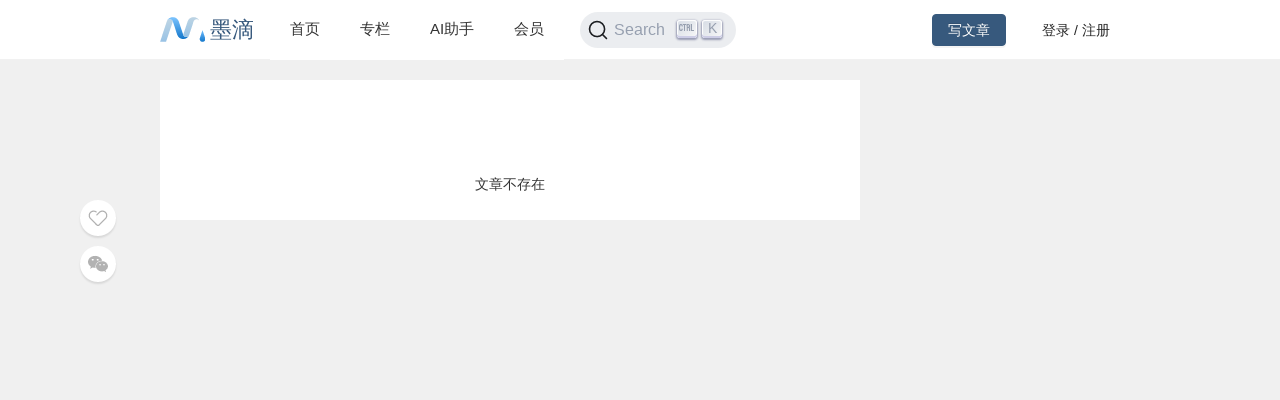

--- FILE ---
content_type: application/javascript; charset=UTF-8
request_url: https://mdnice.com/_next/static/chunks/45825c528a0e0cbfccb0da33921e9ad84e11d4ed.2e6bbe872f409f7d92a4.js
body_size: 26902
content:
(window.webpackJsonp_N_E=window.webpackJsonp_N_E||[]).push([[21],{"+nKL":function(e,t,n){"use strict";var r=n("q1tI"),o=n("TSYQ"),a=n.n(o),i=n("t23M");function c(e,t){var n=Object.keys(e);if(Object.getOwnPropertySymbols){var r=Object.getOwnPropertySymbols(e);t&&(r=r.filter((function(t){return Object.getOwnPropertyDescriptor(e,t).enumerable}))),n.push.apply(n,r)}return n}function u(e){for(var t=1;t<arguments.length;t++){var n=null!=arguments[t]?arguments[t]:{};t%2?c(Object(n),!0).forEach((function(t){l(e,t,n[t])})):Object.getOwnPropertyDescriptors?Object.defineProperties(e,Object.getOwnPropertyDescriptors(n)):c(Object(n)).forEach((function(t){Object.defineProperty(e,t,Object.getOwnPropertyDescriptor(n,t))}))}return e}function l(e,t,n){return t in e?Object.defineProperty(e,t,{value:n,enumerable:!0,configurable:!0,writable:!0}):e[t]=n,e}var s=r.forwardRef((function(e,t){var n=e.height,o=e.offset,c=e.children,s=e.prefixCls,f=e.onInnerResize,p={},d={display:"flex",flexDirection:"column"};return void 0!==o&&(p={height:n,position:"relative",overflow:"hidden"},d=u(u({},d),{},{transform:"translateY(".concat(o,"px)"),position:"absolute",left:0,right:0,top:0})),r.createElement("div",{style:p},r.createElement(i.default,{onResize:function(e){e.offsetHeight&&f&&f()}},r.createElement("div",{style:d,className:a()(l({},"".concat(s,"-holder-inner"),s)),ref:t},c)))}));s.displayName="Filler";var f=s,p=function(e){return+setTimeout(e,16)},d=function(e){return clearTimeout(e)};function v(e){return p(e)}function m(e){return(m="function"===typeof Symbol&&"symbol"===typeof Symbol.iterator?function(e){return typeof e}:function(e){return e&&"function"===typeof Symbol&&e.constructor===Symbol&&e!==Symbol.prototype?"symbol":typeof e})(e)}function b(e,t){if(!(e instanceof t))throw new TypeError("Cannot call a class as a function")}function h(e,t){for(var n=0;n<t.length;n++){var r=t[n];r.enumerable=r.enumerable||!1,r.configurable=!0,"value"in r&&(r.writable=!0),Object.defineProperty(e,r.key,r)}}function g(e,t){return(g=Object.setPrototypeOf||function(e,t){return e.__proto__=t,e})(e,t)}function y(e){var t=function(){if("undefined"===typeof Reflect||!Reflect.construct)return!1;if(Reflect.construct.sham)return!1;if("function"===typeof Proxy)return!0;try{return Date.prototype.toString.call(Reflect.construct(Date,[],(function(){}))),!0}catch(e){return!1}}();return function(){var n,r=E(e);if(t){var o=E(this).constructor;n=Reflect.construct(r,arguments,o)}else n=r.apply(this,arguments);return O(this,n)}}function O(e,t){return!t||"object"!==m(t)&&"function"!==typeof t?function(e){if(void 0===e)throw new ReferenceError("this hasn't been initialised - super() hasn't been called");return e}(e):t}function E(e){return(E=Object.setPrototypeOf?Object.getPrototypeOf:function(e){return e.__proto__||Object.getPrototypeOf(e)})(e)}"undefined"!==typeof window&&"requestAnimationFrame"in window&&(p=function(e){return window.requestAnimationFrame(e)},d=function(e){return window.cancelAnimationFrame(e)}),v.cancel=d;function S(e){return"touches"in e?e.touches[0].pageY:e.pageY}var j=function(e){!function(e,t){if("function"!==typeof t&&null!==t)throw new TypeError("Super expression must either be null or a function");e.prototype=Object.create(t&&t.prototype,{constructor:{value:e,writable:!0,configurable:!0}}),t&&g(e,t)}(c,e);var t,n,o,i=y(c);function c(){var e;return b(this,c),(e=i.apply(this,arguments)).moveRaf=null,e.scrollbarRef=r.createRef(),e.thumbRef=r.createRef(),e.visibleTimeout=null,e.state={dragging:!1,pageY:null,startTop:null,visible:!1},e.delayHidden=function(){clearTimeout(e.visibleTimeout),e.setState({visible:!0}),e.visibleTimeout=setTimeout((function(){e.setState({visible:!1})}),2e3)},e.onScrollbarTouchStart=function(e){e.preventDefault()},e.onContainerMouseDown=function(e){e.stopPropagation(),e.preventDefault()},e.patchEvents=function(){window.addEventListener("mousemove",e.onMouseMove),window.addEventListener("mouseup",e.onMouseUp),e.thumbRef.current.addEventListener("touchmove",e.onMouseMove),e.thumbRef.current.addEventListener("touchend",e.onMouseUp)},e.removeEvents=function(){window.removeEventListener("mousemove",e.onMouseMove),window.removeEventListener("mouseup",e.onMouseUp),e.scrollbarRef.current.removeEventListener("touchstart",e.onScrollbarTouchStart),e.thumbRef.current.removeEventListener("touchstart",e.onMouseDown),e.thumbRef.current.removeEventListener("touchmove",e.onMouseMove),e.thumbRef.current.removeEventListener("touchend",e.onMouseUp),v.cancel(e.moveRaf)},e.onMouseDown=function(t){var n=e.props.onStartMove;e.setState({dragging:!0,pageY:S(t),startTop:e.getTop()}),n(),e.patchEvents(),t.stopPropagation(),t.preventDefault()},e.onMouseMove=function(t){var n=e.state,r=n.dragging,o=n.pageY,a=n.startTop,i=e.props.onScroll;if(v.cancel(e.moveRaf),r){var c=a+(S(t)-o),u=e.getEnableScrollRange(),l=e.getEnableHeightRange(),s=l?c/l:0,f=Math.ceil(s*u);e.moveRaf=v((function(){i(f)}))}},e.onMouseUp=function(){var t=e.props.onStopMove;e.setState({dragging:!1}),t(),e.removeEvents()},e.getSpinHeight=function(){var t=e.props,n=t.height,r=n/t.count*10;return r=Math.max(r,20),r=Math.min(r,n/2),Math.floor(r)},e.getEnableScrollRange=function(){var t=e.props;return t.scrollHeight-t.height||0},e.getEnableHeightRange=function(){return e.props.height-e.getSpinHeight()||0},e.getTop=function(){var t=e.props.scrollTop,n=e.getEnableScrollRange(),r=e.getEnableHeightRange();return 0===t||0===n?0:t/n*r},e.getVisible=function(){var t=e.state.visible,n=e.props;return!(n.height>=n.scrollHeight)&&t},e}return t=c,(n=[{key:"componentDidMount",value:function(){this.scrollbarRef.current.addEventListener("touchstart",this.onScrollbarTouchStart),this.thumbRef.current.addEventListener("touchstart",this.onMouseDown)}},{key:"componentDidUpdate",value:function(e){e.scrollTop!==this.props.scrollTop&&this.delayHidden()}},{key:"componentWillUnmount",value:function(){this.removeEvents(),clearTimeout(this.visibleTimeout)}},{key:"render",value:function(){var e,t,n,o=this.state.dragging,i=this.props.prefixCls,c=this.getSpinHeight(),u=this.getTop(),l=this.getVisible();return r.createElement("div",{ref:this.scrollbarRef,className:"".concat(i,"-scrollbar"),style:{width:8,top:0,bottom:0,right:0,position:"absolute",display:l?null:"none"},onMouseDown:this.onContainerMouseDown,onMouseMove:this.delayHidden},r.createElement("div",{ref:this.thumbRef,className:a()("".concat(i,"-scrollbar-thumb"),(e={},t="".concat(i,"-scrollbar-thumb-moving"),n=o,t in e?Object.defineProperty(e,t,{value:n,enumerable:!0,configurable:!0,writable:!0}):e[t]=n,e)),style:{width:"100%",height:c,top:u,left:0,position:"absolute",background:"rgba(0, 0, 0, 0.5)",borderRadius:99,cursor:"pointer",userSelect:"none"},onMouseDown:this.onMouseDown}))}}])&&h(t.prototype,n),o&&h(t,o),c}(r.Component);function w(e){var t=e.children,n=e.setRef,o=r.useCallback((function(e){n(e)}),[]);return r.cloneElement(t,{ref:o})}var C=n("i8i4"),N=n.n(C);function x(e,t){for(var n=0;n<t.length;n++){var r=t[n];r.enumerable=r.enumerable||!1,r.configurable=!0,"value"in r&&(r.writable=!0),Object.defineProperty(e,r.key,r)}}var I=function(){function e(){!function(e,t){if(!(e instanceof t))throw new TypeError("Cannot call a class as a function")}(this,e),this.maps={},this.maps.prototype=null}var t,n,r;return t=e,(n=[{key:"set",value:function(e,t){this.maps[e]=t}},{key:"get",value:function(e){return this.maps[e]}}])&&x(t.prototype,n),r&&x(t,r),e}();function P(e,t){return function(e){if(Array.isArray(e))return e}(e)||function(e,t){if("undefined"===typeof Symbol||!(Symbol.iterator in Object(e)))return;var n=[],r=!0,o=!1,a=void 0;try{for(var i,c=e[Symbol.iterator]();!(r=(i=c.next()).done)&&(n.push(i.value),!t||n.length!==t);r=!0);}catch(u){o=!0,a=u}finally{try{r||null==c.return||c.return()}finally{if(o)throw a}}return n}(e,t)||function(e,t){if(!e)return;if("string"===typeof e)return M(e,t);var n=Object.prototype.toString.call(e).slice(8,-1);"Object"===n&&e.constructor&&(n=e.constructor.name);if("Map"===n||"Set"===n)return Array.from(e);if("Arguments"===n||/^(?:Ui|I)nt(?:8|16|32)(?:Clamped)?Array$/.test(n))return M(e,t)}(e,t)||function(){throw new TypeError("Invalid attempt to destructure non-iterable instance.\nIn order to be iterable, non-array objects must have a [Symbol.iterator]() method.")}()}function M(e,t){(null==t||t>e.length)&&(t=e.length);for(var n=0,r=new Array(t);n<t;n++)r[n]=e[n];return r}function T(e,t,n){var o=P(r.useState(0),2),a=o[0],i=o[1],c=Object(r.useRef)(new Map),u=Object(r.useRef)(new I),l=Object(r.useRef)(0);function s(){l.current+=1;var e=l.current;Promise.resolve().then((function(){e===l.current&&(c.current.forEach((function(e,t){if(e&&e.offsetParent){var n=(o=e)instanceof HTMLElement?o:N.a.findDOMNode(o),r=n.offsetHeight;u.current.get(t)!==r&&u.current.set(t,n.offsetHeight)}var o})),i((function(e){return e+1})))}))}return[function(r,o){var a=e(r),i=c.current.get(a);o?(c.current.set(a,o),s()):c.current.delete(a),!i!==!o&&(o?null===t||void 0===t||t(r):null===n||void 0===n||n(r))},s,u.current,a]}function R(e){return(R="function"===typeof Symbol&&"symbol"===typeof Symbol.iterator?function(e){return typeof e}:function(e){return e&&"function"===typeof Symbol&&e.constructor===Symbol&&e!==Symbol.prototype?"symbol":typeof e})(e)}function _(e,t){return function(e){if(Array.isArray(e))return e}(e)||function(e,t){if("undefined"===typeof Symbol||!(Symbol.iterator in Object(e)))return;var n=[],r=!0,o=!1,a=void 0;try{for(var i,c=e[Symbol.iterator]();!(r=(i=c.next()).done)&&(n.push(i.value),!t||n.length!==t);r=!0);}catch(u){o=!0,a=u}finally{try{r||null==c.return||c.return()}finally{if(o)throw a}}return n}(e,t)||function(e,t){if(!e)return;if("string"===typeof e)return k(e,t);var n=Object.prototype.toString.call(e).slice(8,-1);"Object"===n&&e.constructor&&(n=e.constructor.name);if("Map"===n||"Set"===n)return Array.from(e);if("Arguments"===n||/^(?:Ui|I)nt(?:8|16|32)(?:Clamped)?Array$/.test(n))return k(e,t)}(e,t)||function(){throw new TypeError("Invalid attempt to destructure non-iterable instance.\nIn order to be iterable, non-array objects must have a [Symbol.iterator]() method.")}()}function k(e,t){(null==t||t>e.length)&&(t=e.length);for(var n=0,r=new Array(t);n<t;n++)r[n]=e[n];return r}function D(e,t,n){var o=_(r.useState(e),2),a=o[0],i=o[1],c=_(r.useState(null),2),u=c[0],l=c[1];return r.useEffect((function(){var r=function(e,t,n){var r,o,a=e.length,i=t.length;if(0===a&&0===i)return null;a<i?(r=e,o=t):(r=t,o=e);var c={__EMPTY_ITEM__:!0};function u(e){return void 0!==e?n(e):c}for(var l=null,s=1!==Math.abs(a-i),f=0;f<o.length;f+=1){var p=u(r[f]);if(p!==u(o[f])){l=f,s=s||p!==u(o[f+1]);break}}return null===l?null:{index:l,multiple:s}}(a||[],e||[],t);void 0!==(null===r||void 0===r?void 0:r.index)&&(null===n||void 0===n||n(r.index),l(e[r.index])),i(e)}),[e]),[u]}function A(e){return(A="function"===typeof Symbol&&"symbol"===typeof Symbol.iterator?function(e){return typeof e}:function(e){return e&&"function"===typeof Symbol&&e.constructor===Symbol&&e!==Symbol.prototype?"symbol":typeof e})(e)}var L="object"===("undefined"===typeof navigator?"undefined":A(navigator))&&/Firefox/i.test(navigator.userAgent),V=function(e,t){var n=Object(r.useRef)(!1),o=Object(r.useRef)(null);function a(){clearTimeout(o.current),n.current=!0,o.current=setTimeout((function(){n.current=!1}),50)}var i=Object(r.useRef)({top:e,bottom:t});return i.current.top=e,i.current.bottom=t,function(e){var t=arguments.length>1&&void 0!==arguments[1]&&arguments[1],r=e<0&&i.current.top||e>0&&i.current.bottom;return t&&r?(clearTimeout(o.current),n.current=!1):r&&!n.current||a(),!n.current&&r}};function K(e,t){var n=Object.keys(e);if(Object.getOwnPropertySymbols){var r=Object.getOwnPropertySymbols(e);t&&(r=r.filter((function(t){return Object.getOwnPropertyDescriptor(e,t).enumerable}))),n.push.apply(n,r)}return n}function U(e){for(var t=1;t<arguments.length;t++){var n=null!=arguments[t]?arguments[t]:{};t%2?K(Object(n),!0).forEach((function(t){F(e,t,n[t])})):Object.getOwnPropertyDescriptors?Object.defineProperties(e,Object.getOwnPropertyDescriptors(n)):K(Object(n)).forEach((function(t){Object.defineProperty(e,t,Object.getOwnPropertyDescriptor(n,t))}))}return e}function F(e,t,n){return t in e?Object.defineProperty(e,t,{value:n,enumerable:!0,configurable:!0,writable:!0}):e[t]=n,e}function H(e,t){return function(e){if(Array.isArray(e))return e}(e)||function(e,t){if("undefined"===typeof Symbol||!(Symbol.iterator in Object(e)))return;var n=[],r=!0,o=!1,a=void 0;try{for(var i,c=e[Symbol.iterator]();!(r=(i=c.next()).done)&&(n.push(i.value),!t||n.length!==t);r=!0);}catch(u){o=!0,a=u}finally{try{r||null==c.return||c.return()}finally{if(o)throw a}}return n}(e,t)||function(e,t){if(!e)return;if("string"===typeof e)return z(e,t);var n=Object.prototype.toString.call(e).slice(8,-1);"Object"===n&&e.constructor&&(n=e.constructor.name);if("Map"===n||"Set"===n)return Array.from(e);if("Arguments"===n||/^(?:Ui|I)nt(?:8|16|32)(?:Clamped)?Array$/.test(n))return z(e,t)}(e,t)||function(){throw new TypeError("Invalid attempt to destructure non-iterable instance.\nIn order to be iterable, non-array objects must have a [Symbol.iterator]() method.")}()}function z(e,t){(null==t||t>e.length)&&(t=e.length);for(var n=0,r=new Array(t);n<t;n++)r[n]=e[n];return r}function B(e,t){if(null==e)return{};var n,r,o=function(e,t){if(null==e)return{};var n,r,o={},a=Object.keys(e);for(r=0;r<a.length;r++)n=a[r],t.indexOf(n)>=0||(o[n]=e[n]);return o}(e,t);if(Object.getOwnPropertySymbols){var a=Object.getOwnPropertySymbols(e);for(r=0;r<a.length;r++)n=a[r],t.indexOf(n)>=0||Object.prototype.propertyIsEnumerable.call(e,n)&&(o[n]=e[n])}return o}var W=[],G={overflowY:"auto",overflowAnchor:"none"};function Y(e,t){var n=e.prefixCls,o=void 0===n?"rc-virtual-list":n,i=e.className,c=e.height,u=e.itemHeight,l=e.fullHeight,s=void 0===l||l,p=e.style,d=e.data,m=e.children,b=e.itemKey,h=e.virtual,g=e.component,y=void 0===g?"div":g,O=e.onScroll,E=B(e,["prefixCls","className","height","itemHeight","fullHeight","style","data","children","itemKey","virtual","component","onScroll"]),S=!(!1===h||!c||!u),C=S&&d&&u*d.length>c,N=H(Object(r.useState)(0),2),x=N[0],I=N[1],P=H(Object(r.useState)(!1),2),M=P[0],_=P[1],k=a()(o,i),A=d||W,K=Object(r.useRef)(),z=Object(r.useRef)(),Y=Object(r.useRef)(),q=r.useCallback((function(e){return"function"===typeof b?b(e):null===e||void 0===e?void 0:e[b]}),[b]),Q={getKey:q};function J(e){I((function(t){var n=function(e){var t=e;Number.isNaN(fe.current)||(t=Math.min(t,fe.current));return t=Math.max(t,0)}("function"===typeof e?e(t):e);return K.current.scrollTop=n,n}))}var X=Object(r.useRef)({start:0,end:A.length}),Z=Object(r.useRef)(),$=H(D(A,q),1)[0];Z.current=$;var ee=H(T(q,null,null),4),te=ee[0],ne=ee[1],re=ee[2],oe=ee[3],ae=r.useMemo((function(){if(!S)return{scrollHeight:void 0,start:0,end:A.length-1,offset:void 0};var e;if(!C)return{scrollHeight:(null===(e=z.current)||void 0===e?void 0:e.offsetHeight)||0,start:0,end:A.length-1,offset:void 0};for(var t,n,r,o=0,a=A.length,i=0;i<a;i+=1){var l=A[i],s=q(l),f=re.get(s),p=o+(void 0===f?u:f);p>=x&&void 0===t&&(t=i,n=o),p>x+c&&void 0===r&&(r=i),o=p}return void 0===t&&(t=0,n=0),void 0===r&&(r=A.length-1),{scrollHeight:o,start:t,end:r=Math.min(r+1,A.length),offset:n}}),[C,S,x,A,oe,c]),ie=ae.scrollHeight,ce=ae.start,ue=ae.end,le=ae.offset;X.current.start=ce,X.current.end=ue;var se=ie-c,fe=Object(r.useRef)(se);fe.current=se;var pe=x<=0,de=x>=se,ve=V(pe,de);var me=H(function(e,t,n,o){var a=Object(r.useRef)(0),i=Object(r.useRef)(null),c=Object(r.useRef)(null),u=Object(r.useRef)(!1),l=V(t,n);return[function(t){if(e){v.cancel(i.current);var n=t.deltaY;a.current+=n,c.current=n,l(n)||(L||t.preventDefault(),i.current=v((function(){var e=u.current?10:1;o(a.current*e),a.current=0})))}},function(t){e&&(u.current=t.detail===c.current)}]}(S,pe,de,(function(e){J((function(t){return t+e}))})),2),be=me[0],he=me[1];!function(e,t,n){var o,a=Object(r.useRef)(!1),i=Object(r.useRef)(0),c=Object(r.useRef)(null),u=Object(r.useRef)(null),l=function(e){if(a.current){var t=Math.ceil(e.touches[0].pageY),r=i.current-t;i.current=t,n(r)&&e.preventDefault(),clearInterval(u.current),u.current=setInterval((function(){(!n(r*=.9333333333333333,!0)||Math.abs(r)<=.1)&&clearInterval(u.current)}),16)}},s=function(){a.current=!1,o()},f=function(e){o(),1!==e.touches.length||a.current||(a.current=!0,i.current=Math.ceil(e.touches[0].pageY),c.current=e.target,c.current.addEventListener("touchmove",l),c.current.addEventListener("touchend",s))};o=function(){c.current&&(c.current.removeEventListener("touchmove",l),c.current.removeEventListener("touchend",s))},r.useLayoutEffect((function(){return e&&t.current.addEventListener("touchstart",f),function(){t.current.removeEventListener("touchstart",f),o(),clearInterval(u.current)}}),[e])}(S,K,(function(e,t){return!ve(e,t)&&(be({preventDefault:function(){},deltaY:e}),!0)})),r.useLayoutEffect((function(){function e(e){S&&e.preventDefault()}return K.current.addEventListener("wheel",be),K.current.addEventListener("DOMMouseScroll",he),K.current.addEventListener("MozMousePixelScroll",e),function(){K.current.removeEventListener("wheel",be),K.current.removeEventListener("DOMMouseScroll",he),K.current.removeEventListener("MozMousePixelScroll",e)}}),[S]);var ge=function(e,t,n,o,a,i,c,u){var l=r.useRef();return function(r){if(null!==r&&void 0!==r){if(v.cancel(l.current),"number"===typeof r)c(r);else if(r&&"object"===R(r)){var s,f=r.align;s="index"in r?r.index:t.findIndex((function(e){return a(e)===r.key}));var p=r.offset,d=void 0===p?0:p;!function r(u,p){if(!(u<0)&&e.current){var m=e.current.clientHeight,b=!1,h=p;if(m){for(var g=p||f,y=0,O=0,E=0,S=Math.min(t.length,s),j=0;j<=S;j+=1){var w=a(t[j]);O=y;var C=n.get(w);y=E=O+(void 0===C?o:C),j===s&&void 0===C&&(b=!0)}var N=null;switch(g){case"top":N=O-d;break;case"bottom":N=E-m+d;break;default:var x=e.current.scrollTop;O<x?h="top":E>x+m&&(h="bottom")}null!==N&&N!==e.current.scrollTop&&c(N)}l.current=v((function(){b&&i(),r(u-1,h)}))}}(3)}}else u()}}(K,A,re,u,q,ne,J,(function(){var e;null===(e=Y.current)||void 0===e||e.delayHidden()}));r.useImperativeHandle(t,(function(){return{scrollTo:ge}}));var ye=function(e,t,n,o,a,i){var c=i.getKey;return e.slice(t,n+1).map((function(e,n){var i=a(e,t+n,{}),u=c(e);return r.createElement(w,{key:u,setRef:function(t){return o(e,t)}},i)}))}(A,ce,ue,te,m,Q),Oe=null;return c&&(Oe=U(F({},s?"height":"maxHeight",c),G),S&&(Oe.overflowY="hidden",M&&(Oe.pointerEvents="none"))),r.createElement("div",Object.assign({style:U(U({},p),{},{position:"relative"}),className:k},E),r.createElement(y,{className:"".concat(o,"-holder"),style:Oe,ref:K,onScroll:function(e){var t=e.currentTarget.scrollTop;t!==x&&J(t),null===O||void 0===O||O(e)}},r.createElement(f,{prefixCls:o,height:ie,offset:le,onInnerResize:ne,ref:z},ye)),S&&r.createElement(j,{ref:Y,prefixCls:o,scrollTop:x,height:c,scrollHeight:ie,count:A.length,onScroll:function(e){J(e)},onStartMove:function(){_(!0)},onStopMove:function(){_(!1)}}))}var q=r.forwardRef(Y);q.displayName="List";var Q=q;t.a=Q},"2Qr1":function(e,t,n){"use strict";n.d(t,"d",(function(){return f})),n.d(t,"c",(function(){return d})),n.d(t,"e",(function(){return v})),n.d(t,"b",(function(){return b})),n.d(t,"f",(function(){return h})),n.d(t,"g",(function(){return g})),n.d(t,"a",(function(){return y}));var r=n("rePB"),o=n("T5bk"),a=n("KQm4"),i=n("U8pU"),c=n("VTBJ"),u=n("k0OH"),l=n("WKfj");function s(e,t){var n,r=e.key;return"value"in e&&(n=e.value),null!==r&&void 0!==r?r:void 0!==n?n:"rc-index-key-".concat(t)}function f(e){var t=[];return function e(n,r){n.forEach((function(n){r||!("options"in n)?t.push({key:s(n,t.length),groupOption:r,data:n}):(t.push({key:s(n,t.length),group:!0,data:n}),e(n.options,!0))}))}(e,!1),t}function p(e){var t=Object(c.a)({},e);return"props"in t||Object.defineProperty(t,"props",{get:function(){return Object(u.a)(!1,"Return type is option instead of Option instance. Please read value directly instead of reading from `props`."),t}}),t}function d(e,t){var n=arguments.length>2&&void 0!==arguments[2]?arguments[2]:{},r=n.prevValueOptions,o=void 0===r?[]:r,a=new Map;return t.forEach((function(e){if(!e.group){var t=e.data;a.set(t.value,t)}})),e.map((function(e){var t=a.get(e);return t||(t=Object(c.a)({},o.find((function(t){return t._INTERNAL_OPTION_VALUE_===e})))),p(t)}))}var v=function(e,t){var n=t.options,r=t.prevValueMap,o=t.labelInValue,a=t.optionLabelProp,c=d([e],n)[0],l={value:e},s=o?r.get(e):void 0;return s&&"object"===Object(i.a)(s)&&"label"in s?(l.label=s.label,c&&"string"===typeof s.label&&"string"===typeof c[a]&&s.label.trim()!==c[a].trim()&&Object(u.a)(!1,"`label` of `value` is not same as `label` in Select options.")):c&&a in c?l.label=c[a]:(l.label=e,l.isCacheable=!0),l.key=l.value,l};function m(e){return Object(l.d)(e).join("")}function b(e,t,n){var r,o=n.optionFilterProp,i=n.filterOption,u=[];return!1===i?Object(a.a)(t):(r="function"===typeof i?i:function(e){return function(t,n){var r=t.toLowerCase();return"options"in n?m(n.label).toLowerCase().includes(r):m(n[e]).toLowerCase().includes(r)}}(o),t.forEach((function(t){if("options"in t)if(r(e,t))u.push(t);else{var n=t.options.filter((function(t){return r(e,t)}));n.length&&u.push(Object(c.a)(Object(c.a)({},t),{},{options:n}))}else r(e,p(t))&&u.push(t)})),u)}function h(e,t){if(!t||!t.length)return null;var n=!1;var r=function e(t,r){var i=Object(o.a)(r),c=i[0],u=i.slice(1);if(!c)return[t];var l=t.split(c);return n=n||l.length>1,l.reduce((function(t,n){return[].concat(Object(a.a)(t),Object(a.a)(e(n,u)))}),[]).filter((function(e){return e}))}(e,t);return n?r:null}function g(e,t){return d([e],t)[0].disabled}function y(e,t,n,o){var i=Object(l.d)(t).slice().sort(),c=Object(a.a)(e),u=new Set;return e.forEach((function(e){e.options?e.options.forEach((function(e){u.add(e.value)})):u.add(e.value)})),i.forEach((function(e){var t,a=o?e.value:e;u.has(a)||c.push(o?(t={},Object(r.a)(t,n,e.label),Object(r.a)(t,"value",a),t):{value:a})})),c}},"4xFK":function(e,t,n){"use strict";Object.defineProperty(t,"__esModule",{value:!0});t.default={icon:{tag:"svg",attrs:{viewBox:"64 64 896 896",focusable:"false"},children:[{tag:"path",attrs:{d:"M533.2 492.3L277.9 166.1c-3-3.9-7.7-6.1-12.6-6.1H188c-6.7 0-10.4 7.7-6.3 12.9L447.1 512 181.7 851.1A7.98 7.98 0 00188 864h77.3c4.9 0 9.6-2.3 12.6-6.1l255.3-326.1c9.1-11.7 9.1-27.9 0-39.5zm304 0L581.9 166.1c-3-3.9-7.7-6.1-12.6-6.1H492c-6.7 0-10.4 7.7-6.3 12.9L751.1 512 485.7 851.1A7.98 7.98 0 00492 864h77.3c4.9 0 9.6-2.3 12.6-6.1l255.3-326.1c9.1-11.7 9.1-27.9 0-39.5z"}}]},name:"double-right",theme:"outlined"}},"6+eU":function(e,t,n){"use strict";n.r(t),n.d(t,"default",(function(){return j}));var r=n("wx14"),o=n("rePB"),a=n("VTBJ"),i=n("1OyB"),c=n("vuIU"),u=n("Ji7U"),l=n("LK+K"),s=n("q1tI"),f=n.n(s),p=n("TSYQ"),d=n.n(p),v=function(e){var t,n="".concat(e.rootPrefixCls,"-item"),r=d()(n,"".concat(n,"-").concat(e.page),(t={},Object(o.a)(t,"".concat(n,"-active"),e.active),Object(o.a)(t,e.className,!!e.className),Object(o.a)(t,"".concat(n,"-disabled"),!e.page),t));return f.a.createElement("li",{title:e.showTitle?e.page:null,className:r,onClick:function(){e.onClick(e.page)},onKeyPress:function(t){e.onKeyPress(t,e.onClick,e.page)},tabIndex:"0"},e.itemRender(e.page,"page",f.a.createElement("a",{rel:"nofollow"},e.page)))},m=13,b=38,h=40,g=function(e){Object(u.a)(n,e);var t=Object(l.a)(n);function n(){var e;Object(i.a)(this,n);for(var r=arguments.length,o=new Array(r),a=0;a<r;a++)o[a]=arguments[a];return(e=t.call.apply(t,[this].concat(o))).state={goInputText:""},e.buildOptionText=function(t){return"".concat(t," ").concat(e.props.locale.items_per_page)},e.changeSize=function(t){e.props.changeSize(Number(t))},e.handleChange=function(t){e.setState({goInputText:t.target.value})},e.handleBlur=function(t){var n=e.props,r=n.goButton,o=n.quickGo,a=n.rootPrefixCls,i=e.state.goInputText;r||""===i||(e.setState({goInputText:""}),t.relatedTarget&&(t.relatedTarget.className.indexOf("".concat(a,"-item-link"))>=0||t.relatedTarget.className.indexOf("".concat(a,"-item"))>=0)||o(e.getValidValue()))},e.go=function(t){""!==e.state.goInputText&&(t.keyCode!==m&&"click"!==t.type||(e.setState({goInputText:""}),e.props.quickGo(e.getValidValue())))},e}return Object(c.a)(n,[{key:"getValidValue",value:function(){var e=this.state.goInputText;return!e||isNaN(e)?void 0:Number(e)}},{key:"getPageSizeOptions",value:function(){var e=this.props,t=e.pageSize,n=e.pageSizeOptions;return n.some((function(e){return e.toString()===t.toString()}))?n:n.concat([t.toString()]).sort((function(e,t){return(isNaN(Number(e))?0:Number(e))-(isNaN(Number(t))?0:Number(t))}))}},{key:"render",value:function(){var e=this,t=this.props,n=t.pageSize,r=t.locale,o=t.rootPrefixCls,a=t.changeSize,i=t.quickGo,c=t.goButton,u=t.selectComponentClass,l=t.buildOptionText,s=t.selectPrefixCls,p=t.disabled,d=this.state.goInputText,v="".concat(o,"-options"),m=u,b=null,h=null,g=null;if(!a&&!i)return null;var y=this.getPageSizeOptions();if(a&&m){var O=y.map((function(t,n){return f.a.createElement(m.Option,{key:n,value:t.toString()},(l||e.buildOptionText)(t))}));b=f.a.createElement(m,{disabled:p,prefixCls:s,showSearch:!1,className:"".concat(v,"-size-changer"),optionLabelProp:"children",dropdownMatchSelectWidth:!1,value:(n||y[0]).toString(),onChange:this.changeSize,getPopupContainer:function(e){return e.parentNode}},O)}return i&&(c&&(g="boolean"===typeof c?f.a.createElement("button",{type:"button",onClick:this.go,onKeyUp:this.go,disabled:p,className:"".concat(v,"-quick-jumper-button")},r.jump_to_confirm):f.a.createElement("span",{onClick:this.go,onKeyUp:this.go},c)),h=f.a.createElement("div",{className:"".concat(v,"-quick-jumper")},r.jump_to,f.a.createElement("input",{disabled:p,type:"text",value:d,onChange:this.handleChange,onKeyUp:this.go,onBlur:this.handleBlur}),r.page,g)),f.a.createElement("li",{className:"".concat(v)},b,h)}}]),n}(f.a.Component);g.defaultProps={pageSizeOptions:["10","20","50","100"]};var y=g;function O(){}function E(e,t,n){var r="undefined"===typeof e?t.pageSize:e;return Math.floor((n.total-1)/r)+1}var S=function(e){Object(u.a)(n,e);var t=Object(l.a)(n);function n(e){var r;Object(i.a)(this,n),(r=t.call(this,e)).getJumpPrevPage=function(){return Math.max(1,r.state.current-(r.props.showLessItems?3:5))},r.getJumpNextPage=function(){return Math.min(E(void 0,r.state,r.props),r.state.current+(r.props.showLessItems?3:5))},r.getItemIcon=function(e,t){var n=r.props.prefixCls,o=e||f.a.createElement("button",{type:"button","aria-label":t,className:"".concat(n,"-item-link")});return"function"===typeof e&&(o=f.a.createElement(e,Object(a.a)({},r.props))),o},r.savePaginationNode=function(e){r.paginationNode=e},r.isValid=function(e){return"number"===typeof(t=e)&&isFinite(t)&&Math.floor(t)===t&&e!==r.state.current;var t},r.shouldDisplayQuickJumper=function(){var e=r.props,t=e.showQuickJumper,n=e.pageSize;return!(e.total<=n)&&t},r.handleKeyDown=function(e){e.keyCode!==b&&e.keyCode!==h||e.preventDefault()},r.handleKeyUp=function(e){var t=r.getValidValue(e);t!==r.state.currentInputValue&&r.setState({currentInputValue:t}),e.keyCode===m?r.handleChange(t):e.keyCode===b?r.handleChange(t-1):e.keyCode===h&&r.handleChange(t+1)},r.changePageSize=function(e){var t=r.state.current,n=E(e,r.state,r.props);t=t>n?n:t,0===n&&(t=r.state.current),"number"===typeof e&&("pageSize"in r.props||r.setState({pageSize:e}),"current"in r.props||r.setState({current:t,currentInputValue:t})),r.props.onShowSizeChange(t,e),"onChange"in r.props&&r.props.onChange&&r.props.onChange(t,e)},r.handleChange=function(e){var t=r.props.disabled,n=e;if(r.isValid(n)&&!t){var o=E(void 0,r.state,r.props);n>o?n=o:n<1&&(n=1),"current"in r.props||r.setState({current:n,currentInputValue:n});var a=r.state.pageSize;return r.props.onChange(n,a),n}return r.state.current},r.prev=function(){r.hasPrev()&&r.handleChange(r.state.current-1)},r.next=function(){r.hasNext()&&r.handleChange(r.state.current+1)},r.jumpPrev=function(){r.handleChange(r.getJumpPrevPage())},r.jumpNext=function(){r.handleChange(r.getJumpNextPage())},r.hasPrev=function(){return r.state.current>1},r.hasNext=function(){return r.state.current<E(void 0,r.state,r.props)},r.runIfEnter=function(e,t){if("Enter"===e.key||13===e.charCode){for(var n=arguments.length,r=new Array(n>2?n-2:0),o=2;o<n;o++)r[o-2]=arguments[o];t.apply(void 0,r)}},r.runIfEnterPrev=function(e){r.runIfEnter(e,r.prev)},r.runIfEnterNext=function(e){r.runIfEnter(e,r.next)},r.runIfEnterJumpPrev=function(e){r.runIfEnter(e,r.jumpPrev)},r.runIfEnterJumpNext=function(e){r.runIfEnter(e,r.jumpNext)},r.handleGoTO=function(e){e.keyCode!==m&&"click"!==e.type||r.handleChange(r.state.currentInputValue)};var o=e.onChange!==O;"current"in e&&!o&&console.warn("Warning: You provided a `current` prop to a Pagination component without an `onChange` handler. This will render a read-only component.");var c=e.defaultCurrent;"current"in e&&(c=e.current);var u=e.defaultPageSize;return"pageSize"in e&&(u=e.pageSize),c=Math.min(c,E(u,void 0,e)),r.state={current:c,currentInputValue:c,pageSize:u},r}return Object(c.a)(n,[{key:"componentDidUpdate",value:function(e,t){var n=this.props.prefixCls;if(t.current!==this.state.current&&this.paginationNode){var r=this.paginationNode.querySelector(".".concat(n,"-item-").concat(t.current));r&&document.activeElement===r&&r.blur()}}},{key:"getValidValue",value:function(e){var t=e.target.value,n=E(void 0,this.state,this.props),r=this.state.currentInputValue;return""===t?t:isNaN(Number(t))?r:t>=n?n:Number(t)}},{key:"getShowSizeChanger",value:function(){var e=this.props,t=e.showSizeChanger,n=e.total,r=e.totalBoundaryShowSizeChanger;return"undefined"!==typeof t?t:n>r}},{key:"renderPrev",value:function(e){var t=this.props,n=t.prevIcon,r=(0,t.itemRender)(e,"prev",this.getItemIcon(n,"prev page")),o=!this.hasPrev();return Object(s.isValidElement)(r)?Object(s.cloneElement)(r,{disabled:o}):r}},{key:"renderNext",value:function(e){var t=this.props,n=t.nextIcon,r=(0,t.itemRender)(e,"next",this.getItemIcon(n,"next page")),o=!this.hasNext();return Object(s.isValidElement)(r)?Object(s.cloneElement)(r,{disabled:o}):r}},{key:"render",value:function(){var e=this,t=this.props,n=t.prefixCls,a=t.className,i=t.style,c=t.disabled,u=t.hideOnSinglePage,l=t.total,p=t.locale,m=t.showQuickJumper,b=t.showLessItems,h=t.showTitle,g=t.showTotal,O=t.simple,S=t.itemRender,j=t.showPrevNextJumpers,w=t.jumpPrevIcon,C=t.jumpNextIcon,N=t.selectComponentClass,x=t.selectPrefixCls,I=t.pageSizeOptions,P=this.state,M=P.current,T=P.pageSize,R=P.currentInputValue;if(!0===u&&l<=T)return null;var _=E(void 0,this.state,this.props),k=[],D=null,A=null,L=null,V=null,K=null,U=m&&m.goButton,F=b?1:2,H=M-1>0?M-1:0,z=M+1<_?M+1:_,B=Object.keys(this.props).reduce((function(t,n){return"data-"!==n.substr(0,5)&&"aria-"!==n.substr(0,5)&&"role"!==n||(t[n]=e.props[n]),t}),{});if(O)return U&&(K="boolean"===typeof U?f.a.createElement("button",{type:"button",onClick:this.handleGoTO,onKeyUp:this.handleGoTO},p.jump_to_confirm):f.a.createElement("span",{onClick:this.handleGoTO,onKeyUp:this.handleGoTO},U),K=f.a.createElement("li",{title:h?"".concat(p.jump_to).concat(M,"/").concat(_):null,className:"".concat(n,"-simple-pager")},K)),f.a.createElement("ul",Object(r.a)({className:d()(n,"".concat(n,"-simple"),Object(o.a)({},"".concat(n,"-disabled"),c),a),style:i,ref:this.savePaginationNode},B),f.a.createElement("li",{title:h?p.prev_page:null,onClick:this.prev,tabIndex:this.hasPrev()?0:null,onKeyPress:this.runIfEnterPrev,className:d()("".concat(n,"-prev"),Object(o.a)({},"".concat(n,"-disabled"),!this.hasPrev())),"aria-disabled":!this.hasPrev()},this.renderPrev(H)),f.a.createElement("li",{title:h?"".concat(M,"/").concat(_):null,className:"".concat(n,"-simple-pager")},f.a.createElement("input",{type:"text",value:R,disabled:c,onKeyDown:this.handleKeyDown,onKeyUp:this.handleKeyUp,onChange:this.handleKeyUp,size:"3"}),f.a.createElement("span",{className:"".concat(n,"-slash")},"/"),_),f.a.createElement("li",{title:h?p.next_page:null,onClick:this.next,tabIndex:this.hasPrev()?0:null,onKeyPress:this.runIfEnterNext,className:d()("".concat(n,"-next"),Object(o.a)({},"".concat(n,"-disabled"),!this.hasNext())),"aria-disabled":!this.hasNext()},this.renderNext(z)),K);if(_<=3+2*F){var W={locale:p,rootPrefixCls:n,onClick:this.handleChange,onKeyPress:this.runIfEnter,showTitle:h,itemRender:S};_||k.push(f.a.createElement(v,Object(r.a)({},W,{key:"noPager",page:_,className:"".concat(n,"-disabled")})));for(var G=1;G<=_;G+=1){var Y=M===G;k.push(f.a.createElement(v,Object(r.a)({},W,{key:G,page:G,active:Y})))}}else{var q=b?p.prev_3:p.prev_5,Q=b?p.next_3:p.next_5;j&&(D=f.a.createElement("li",{title:h?q:null,key:"prev",onClick:this.jumpPrev,tabIndex:"0",onKeyPress:this.runIfEnterJumpPrev,className:d()("".concat(n,"-jump-prev"),Object(o.a)({},"".concat(n,"-jump-prev-custom-icon"),!!w))},S(this.getJumpPrevPage(),"jump-prev",this.getItemIcon(w,"prev page"))),A=f.a.createElement("li",{title:h?Q:null,key:"next",tabIndex:"0",onClick:this.jumpNext,onKeyPress:this.runIfEnterJumpNext,className:d()("".concat(n,"-jump-next"),Object(o.a)({},"".concat(n,"-jump-next-custom-icon"),!!C))},S(this.getJumpNextPage(),"jump-next",this.getItemIcon(C,"next page")))),V=f.a.createElement(v,{locale:p,last:!0,rootPrefixCls:n,onClick:this.handleChange,onKeyPress:this.runIfEnter,key:_,page:_,active:!1,showTitle:h,itemRender:S}),L=f.a.createElement(v,{locale:p,rootPrefixCls:n,onClick:this.handleChange,onKeyPress:this.runIfEnter,key:1,page:1,active:!1,showTitle:h,itemRender:S});var J=Math.max(1,M-F),X=Math.min(M+F,_);M-1<=F&&(X=1+2*F),_-M<=F&&(J=_-2*F);for(var Z=J;Z<=X;Z+=1){var $=M===Z;k.push(f.a.createElement(v,{locale:p,rootPrefixCls:n,onClick:this.handleChange,onKeyPress:this.runIfEnter,key:Z,page:Z,active:$,showTitle:h,itemRender:S}))}M-1>=2*F&&3!==M&&(k[0]=Object(s.cloneElement)(k[0],{className:"".concat(n,"-item-after-jump-prev")}),k.unshift(D)),_-M>=2*F&&M!==_-2&&(k[k.length-1]=Object(s.cloneElement)(k[k.length-1],{className:"".concat(n,"-item-before-jump-next")}),k.push(A)),1!==J&&k.unshift(L),X!==_&&k.push(V)}var ee=null;g&&(ee=f.a.createElement("li",{className:"".concat(n,"-total-text")},g(l,[0===l?0:(M-1)*T+1,M*T>l?l:M*T])));var te=!this.hasPrev()||!_,ne=!this.hasNext()||!_;return f.a.createElement("ul",Object(r.a)({className:d()(n,a,Object(o.a)({},"".concat(n,"-disabled"),c)),style:i,unselectable:"unselectable",ref:this.savePaginationNode},B),ee,f.a.createElement("li",{title:h?p.prev_page:null,onClick:this.prev,tabIndex:te?null:0,onKeyPress:this.runIfEnterPrev,className:d()("".concat(n,"-prev"),Object(o.a)({},"".concat(n,"-disabled"),te)),"aria-disabled":te},this.renderPrev(H)),k,f.a.createElement("li",{title:h?p.next_page:null,onClick:this.next,tabIndex:ne?null:0,onKeyPress:this.runIfEnterNext,className:d()("".concat(n,"-next"),Object(o.a)({},"".concat(n,"-disabled"),ne)),"aria-disabled":ne},this.renderNext(z)),f.a.createElement(y,{disabled:c,locale:p,rootPrefixCls:n,selectComponentClass:N,selectPrefixCls:x,changeSize:this.getShowSizeChanger()?this.changePageSize:null,current:M,pageSize:T,pageSizeOptions:I,quickGo:this.shouldDisplayQuickJumper()?this.handleChange:null,goButton:U}))}}],[{key:"getDerivedStateFromProps",value:function(e,t){var n={};if("current"in e&&(n.current=e.current,e.current!==t.current&&(n.currentInputValue=n.current)),"pageSize"in e&&e.pageSize!==t.pageSize){var r=t.current,o=E(e.pageSize,t,e);r=r>o?o:r,"current"in e||(n.current=r,n.currentInputValue=r),n.pageSize=e.pageSize}return n}}]),n}(f.a.Component);S.defaultProps={defaultCurrent:1,total:0,defaultPageSize:10,onChange:O,className:"",selectPrefixCls:"rc-select",prefixCls:"rc-pagination",selectComponentClass:null,hideOnSinglePage:!1,showPrevNextJumpers:!0,showQuickJumper:!1,showLessItems:!1,showTitle:!0,onShowSizeChange:O,locale:{items_per_page:"\u6761/\u9875",jump_to:"\u8df3\u81f3",jump_to_confirm:"\u786e\u5b9a",page:"\u9875",prev_page:"\u4e0a\u4e00\u9875",next_page:"\u4e0b\u4e00\u9875",prev_5:"\u5411\u524d 5 \u9875",next_5:"\u5411\u540e 5 \u9875",prev_3:"\u5411\u524d 3 \u9875",next_3:"\u5411\u540e 3 \u9875"},style:{},itemRender:function(e,t,n){return n},totalBoundaryShowSizeChanger:50};var j=S},"8OUc":function(e,t,n){"use strict";var r=n("q1tI"),o=n("TSYQ"),a=n.n(o);t.a=function(e){var t,n=e.className,o=e.customizeIcon,i=e.customizeIconProps,c=e.onMouseDown,u=e.onClick,l=e.children;return t="function"===typeof o?o(i):o,r.createElement("span",{className:n,onMouseDown:function(e){e.preventDefault(),c&&c(e)},style:{userSelect:"none",WebkitUserSelect:"none"},unselectable:"on",onClick:u,"aria-hidden":!0},void 0!==t?t:r.createElement("span",{className:a()(n.split(/\s+/).map((function(e){return"".concat(e,"-icon")})))},l))}},FAat:function(e,t,n){"use strict";var r=n("284h"),o=n("TqRt");Object.defineProperty(t,"__esModule",{value:!0}),t.default=void 0;var a=o(n("lSNA")),i=o(n("pVnL")),c=r(n("q1tI")),u=o(n("BnGs")),l=o(n("TSYQ")),s=r(n("LdHM")),f=n("vgIT"),p=o(n("xcGM")),d=o(n("fVhf")),v=n("StrI"),m=function(e,t){var n={};for(var r in e)Object.prototype.hasOwnProperty.call(e,r)&&t.indexOf(r)<0&&(n[r]=e[r]);if(null!=e&&"function"===typeof Object.getOwnPropertySymbols){var o=0;for(r=Object.getOwnPropertySymbols(e);o<r.length;o++)t.indexOf(r[o])<0&&Object.prototype.propertyIsEnumerable.call(e,r[o])&&(n[r[o]]=e[r[o]])}return n},b="SECRET_COMBOBOX_MODE_DO_NOT_USE",h=function(e,t){var n,r,o=e.prefixCls,h=e.bordered,g=void 0===h||h,y=e.className,O=e.getPopupContainer,E=e.dropdownClassName,S=e.listHeight,j=void 0===S?256:S,w=e.listItemHeight,C=void 0===w?24:w,N=e.size,x=e.notFoundContent,I=m(e,["prefixCls","bordered","className","getPopupContainer","dropdownClassName","listHeight","listItemHeight","size","notFoundContent"]),P=c.useContext(f.ConfigContext),M=P.getPopupContainer,T=P.getPrefixCls,R=P.renderEmpty,_=P.direction,k=P.virtual,D=P.dropdownMatchSelectWidth,A=c.useContext(d.default),L=T("select",o),V=T(),K=c.useMemo((function(){var e=I.mode;if("combobox"!==e)return e===b?"combobox":e}),[I.mode]),U="multiple"===K||"tags"===K;r=void 0!==x?x:"combobox"===K?null:R("Select");var F=(0,p.default)((0,i.default)((0,i.default)({},I),{multiple:U,prefixCls:L})),H=F.suffixIcon,z=F.itemIcon,B=F.removeIcon,W=F.clearIcon,G=(0,u.default)(I,["suffixIcon","itemIcon"]),Y=(0,l.default)(E,(0,a.default)({},"".concat(L,"-dropdown-").concat(_),"rtl"===_)),q=N||A,Q=(0,l.default)((n={},(0,a.default)(n,"".concat(L,"-lg"),"large"===q),(0,a.default)(n,"".concat(L,"-sm"),"small"===q),(0,a.default)(n,"".concat(L,"-rtl"),"rtl"===_),(0,a.default)(n,"".concat(L,"-borderless"),!g),n),y);return c.createElement(s.default,(0,i.default)({ref:t,virtual:k,dropdownMatchSelectWidth:D},G,{transitionName:(0,v.getTransitionName)(V,"slide-up",I.transitionName),listHeight:j,listItemHeight:C,mode:K,prefixCls:L,direction:_,inputIcon:H,menuItemSelectedIcon:z,removeIcon:B,clearIcon:W,notFoundContent:r,className:Q,getPopupContainer:O||M,dropdownClassName:Y}))},g=c.forwardRef(h);g.SECRET_COMBOBOX_MODE_DO_NOT_USE=b,g.Option=s.Option,g.OptGroup=s.OptGroup;var y=g;t.default=y},HQEm:function(e,t,n){"use strict";var r;Object.defineProperty(t,"__esModule",{value:!0}),t.default=void 0;var o=(r=n("Sj0X"))&&r.__esModule?r:{default:r};t.default=o,e.exports=o},"I9Y+":function(e,t,n){"use strict";var r=n("TqRt"),o=n("284h");Object.defineProperty(t,"__esModule",{value:!0}),t.default=void 0;var a=o(n("q1tI")),i=r(n("4xFK")),c=r(n("KQxl")),u=function(e,t){return a.createElement(c.default,Object.assign({},e,{ref:t,icon:i.default}))};u.displayName="DoubleRightOutlined";var l=a.forwardRef(u);t.default=l},LdHM:function(e,t,n){"use strict";n.r(t),n.d(t,"Option",(function(){return j})),n.d(t,"OptGroup",(function(){return C}));var r=n("wx14"),o=n("1OyB"),a=n("vuIU"),i=n("Ji7U"),c=n("LK+K"),u=n("q1tI"),l=n.n(u),s=n("rePB"),f=n("Ff2n"),p=n("ODXe"),d=n("pTN3"),v=n("abwS");var m=n("TSYQ"),b=n.n(m),h=n("+nKL"),g=n("8OUc"),y=function(e,t){var n=e.prefixCls,o=e.id,a=e.flattenOptions,i=e.childrenAsData,c=e.values,l=e.searchValue,m=e.multiple,y=e.defaultActiveFirstOption,O=e.height,E=e.itemHeight,S=e.notFoundContent,j=e.open,w=e.menuItemSelectedIcon,C=e.virtual,N=e.onSelect,x=e.onToggleOpen,I=e.onActiveValue,P=e.onScroll,M=e.onMouseEnter,T="".concat(n,"-item"),R=function(e,t,n){var r=u.useRef({});return"value"in r.current&&!n(r.current.condition,t)||(r.current.value=e(),r.current.condition=t),r.current.value}((function(){return a}),[j,a],(function(e,t){return t[0]&&e[1]!==t[1]})),_=u.useRef(null),k=function(e){e.preventDefault()},D=function(e){_.current&&_.current.scrollTo({index:e})},A=function(e){for(var t=arguments.length>1&&void 0!==arguments[1]?arguments[1]:1,n=R.length,r=0;r<n;r+=1){var o=(e+r*t+n)%n,a=R[o],i=a.group,c=a.data;if(!i&&!c.disabled)return o}return-1},L=u.useState((function(){return A(0)})),V=Object(p.a)(L,2),K=V[0],U=V[1],F=function(e){var t=arguments.length>1&&void 0!==arguments[1]&&arguments[1];U(e);var n={source:t?"keyboard":"mouse"},r=R[e];r?I(r.data.value,e,n):I(null,-1,n)};u.useEffect((function(){F(!1!==y?A(0):-1)}),[R.length,l]),u.useEffect((function(){var e,t=setTimeout((function(){if(!m&&j&&1===c.size){var e=Array.from(c)[0],t=R.findIndex((function(t){return t.data.value===e}));F(t),D(t)}}));j&&(null===(e=_.current)||void 0===e||e.scrollTo(void 0));return function(){return clearTimeout(t)}}),[j]);var H=function(e){void 0!==e&&N(e,{selected:!c.has(e)}),m||x(!1)};if(u.useImperativeHandle(t,(function(){return{onKeyDown:function(e){var t=e.which;switch(t){case d.a.UP:case d.a.DOWN:var n=0;if(t===d.a.UP?n=-1:t===d.a.DOWN&&(n=1),0!==n){var r=A(K+n,n);D(r),F(r,!0)}break;case d.a.ENTER:var o=R[K];o&&!o.data.disabled?H(o.data.value):H(void 0),j&&e.preventDefault();break;case d.a.ESC:x(!1),j&&e.stopPropagation()}},onKeyUp:function(){},scrollTo:function(e){D(e)}}})),0===R.length)return u.createElement("div",{role:"listbox",id:"".concat(o,"_list"),className:"".concat(T,"-empty"),onMouseDown:k},S);function z(e){var t=R[e];if(!t)return null;var n=t.data||{},a=n.value,l=n.label,s=n.children,f=Object(v.a)(n,!0),p=i?s:l;return t?u.createElement("div",Object(r.a)({"aria-label":"string"===typeof p?p:null},f,{key:e,role:"option",id:"".concat(o,"_list_").concat(e),"aria-selected":c.has(a)}),a):null}return u.createElement(u.Fragment,null,u.createElement("div",{role:"listbox",id:"".concat(o,"_list"),style:{height:0,width:0,overflow:"hidden"}},z(K-1),z(K),z(K+1)),u.createElement(h.a,{itemKey:"key",ref:_,data:R,height:O,itemHeight:E,fullHeight:!1,onMouseDown:k,onScroll:P,virtual:C,onMouseEnter:M},(function(e,t){var n,o=e.group,a=e.groupOption,l=e.data,p=l.label,d=l.key;if(o)return u.createElement("div",{className:b()(T,"".concat(T,"-group"))},void 0!==p?p:d);var v=l.disabled,m=l.value,h=l.title,y=l.children,O=l.style,E=l.className,S=Object(f.a)(l,["disabled","value","title","children","style","className"]),j=c.has(m),C="".concat(T,"-option"),N=b()(T,C,E,(n={},Object(s.a)(n,"".concat(C,"-grouped"),a),Object(s.a)(n,"".concat(C,"-active"),K===t&&!v),Object(s.a)(n,"".concat(C,"-disabled"),v),Object(s.a)(n,"".concat(C,"-selected"),j),n)),x=!w||"function"===typeof w||j,I=(i?y:p)||m,P="string"===typeof I||"number"===typeof I?I.toString():void 0;return void 0!==h&&(P=h),u.createElement("div",Object(r.a)({},S,{"aria-selected":j,className:N,title:P,onMouseMove:function(){K===t||v||F(t)},onClick:function(){v||H(m)},style:O}),u.createElement("div",{className:"".concat(C,"-content")},I),u.isValidElement(w)||j,x&&u.createElement(g.a,{className:"".concat(T,"-option-state"),customizeIcon:w,customizeIconProps:{isSelected:j}},j?"\u2713":null))})))},O=u.forwardRef(y);O.displayName="OptionList";var E=O,S=function(){return null};S.isSelectOption=!0;var j=S,w=function(){return null};w.isSelectOptGroup=!0;var C=w,N=n("VTBJ"),x=n("TOwV");function I(e){var t=arguments.length>1&&void 0!==arguments[1]?arguments[1]:{},n=[];return l.a.Children.forEach(e,(function(e){(void 0!==e&&null!==e||t.keepEmpty)&&(Array.isArray(e)?n=n.concat(I(e)):Object(x.isFragment)(e)&&e.props?n=n.concat(I(e.props.children,t)):n.push(e))})),n}function P(e){var t=e.key,n=e.props,r=n.children,o=n.value,a=Object(f.a)(n,["children","value"]);return Object(N.a)({key:t,value:void 0!==o?o:t,children:r},a)}function M(e){var t=arguments.length>1&&void 0!==arguments[1]&&arguments[1];return I(e).map((function(e,n){if(!u.isValidElement(e)||!e.type)return null;var r=e.type.isSelectOptGroup,o=e.key,a=e.props,i=a.children,c=Object(f.a)(a,["children"]);return t||!r?P(e):Object(N.a)(Object(N.a)({key:"__RC_SELECT_GRP__".concat(null===o?n:o,"__"),label:o},c),{},{options:M(i)})})).filter((function(e){return e}))}var T=n("2Qr1"),R=n("qNPg"),_=n("U8pU"),k=n("k0OH"),D=n("WKfj");var A=function(e){var t=e.mode,n=e.options,r=e.children,o=e.backfill,a=e.allowClear,i=e.placeholder,c=e.getInputElement,l=e.showSearch,s=e.onSearch,f=e.defaultOpen,p=e.autoFocus,d=e.labelInValue,v=e.value,m=e.inputValue,b=e.optionLabelProp,h="multiple"===t||"tags"===t,g=void 0!==l?l:h||"combobox"===t,y=n||M(r);if(Object(k.a)("tags"!==t||y.every((function(e){return!e.disabled})),"Please avoid setting option to disabled in tags mode since user can always type text as tag."),"tags"===t||"combobox"===t){var O=y.some((function(e){return e.options?e.options.some((function(e){return"number"===typeof("value"in e?e.value:e.key)})):"number"===typeof("value"in e?e.value:e.key)}));Object(k.a)(!O,"`value` of Option should not use number type when `mode` is `tags` or `combobox`.")}if(Object(k.a)("combobox"!==t||!b,"`combobox` mode not support `optionLabelProp`. Please set `value` on Option directly."),Object(k.a)("combobox"===t||!o,"`backfill` only works with `combobox` mode."),Object(k.a)("combobox"===t||!c,"`getInputElement` only work with `combobox` mode."),Object(k.b)("combobox"!==t||!c||!a||!i,"Customize `getInputElement` should customize clear and placeholder logic instead of configuring `allowClear` and `placeholder`."),s&&!g&&"combobox"!==t&&"tags"!==t&&Object(k.a)(!1,"`onSearch` should work with `showSearch` instead of use alone."),Object(k.b)(!f||p,"`defaultOpen` makes Select open without focus which means it will not close by click outside. You can set `autoFocus` if needed."),void 0!==v&&null!==v){var E=Object(D.d)(v);Object(k.a)(!d||E.every((function(e){return"object"===Object(_.a)(e)&&("key"in e||"value"in e)})),"`value` should in shape of `{ value: string | number, label?: ReactNode }` when you set `labelInValue` to `true`"),Object(k.a)(!h||Array.isArray(v),"`value` should be array when `mode` is `multiple` or `tags`")}if(r){var S=null;I(r).some((function(e){if(!u.isValidElement(e)||!e.type)return!1;var t=e.type;return!t.isSelectOption&&(t.isSelectOptGroup?!I(e.props.children).every((function(t){return!(u.isValidElement(t)&&e.type&&!t.type.isSelectOption)||(S=t.type,!1)})):(S=t,!0))})),S&&Object(k.a)(!1,"`children` should be `Select.Option` or `Select.OptGroup` instead of `".concat(S.displayName||S.name||S,"`.")),Object(k.a)(void 0===m,"`inputValue` is deprecated, please use `searchValue` instead.")}},L=Object(R.a)({prefixCls:"rc-select",components:{optionList:E},convertChildrenToData:M,flattenOptions:T.d,getLabeledValue:T.e,filterOptions:T.b,isValueDisabled:T.g,findValueOption:T.c,warningProps:A,fillOptionsWithMissingValue:T.a}),V=function(e){Object(i.a)(n,e);var t=Object(c.a)(n);function n(){var e;return Object(o.a)(this,n),(e=t.apply(this,arguments)).selectRef=u.createRef(),e.focus=function(){e.selectRef.current.focus()},e.blur=function(){e.selectRef.current.blur()},e}return Object(a.a)(n,[{key:"render",value:function(){return u.createElement(L,Object(r.a)({ref:this.selectRef},this.props))}}]),n}(u.Component);V.Option=j,V.OptGroup=C;var K=V;t.default=K},SV1V:function(e,t,n){"use strict";var r=n("284h"),o=n("TqRt");Object.defineProperty(t,"__esModule",{value:!0}),t.default=void 0;var a=o(n("pVnL")),i=r(n("q1tI")),c=o(n("FAat")),u=function(e){return i.createElement(c.default,(0,a.default)({size:"small"},e))};u.Option=c.default.Option;var l=u;t.default=l},Sj0X:function(e,t,n){"use strict";var r=n("TqRt"),o=n("284h");Object.defineProperty(t,"__esModule",{value:!0}),t.default=void 0;var a=o(n("q1tI")),i=r(n("XuBP")),c=r(n("KQxl")),u=function(e,t){return a.createElement(c.default,Object.assign({},e,{ref:t,icon:i.default}))};u.displayName="DownOutlined";var l=a.forwardRef(u);t.default=l},WKfj:function(e,t,n){"use strict";n.d(t,"d",(function(){return o})),n.d(t,"e",(function(){return a})),n.d(t,"f",(function(){return i})),n.d(t,"c",(function(){return c})),n.d(t,"b",(function(){return u})),n.d(t,"a",(function(){return s}));var r=n("KQm4");function o(e){return Array.isArray(e)?e:void 0!==e?[e]:[]}function a(e,t){var n=t.labelInValue,r=t.combobox,o=new Map;if(void 0===e||""===e&&r)return[[],o];var a=Array.isArray(e)?e:[e],i=a;return n&&(i=a.map((function(e){var t=e.key,n=e.value,r=void 0!==n?n:t;return o.set(r,e),r}))),[i,o]}function i(e,t){var n=t.optionLabelProp,r=t.labelInValue,o=t.prevValueMap,a=t.options,i=t.getLabeledValue,c=e;return r&&(c=c.map((function(e){return i(e,{options:a,prevValueMap:o,labelInValue:r,optionLabelProp:n})}))),c}function c(e,t){var n,o=Object(r.a)(t);for(n=e.length-1;n>=0&&e[n].disabled;n-=1);var a=null;return-1!==n&&(a=o[n],o.splice(n,1)),{values:o,removedValue:a}}var u="undefined"!==typeof window&&window.document&&window.document.documentElement,l=0;function s(){var e;return u?(e=l,l+=1):e="TEST_OR_SSR",e}},XuBP:function(e,t,n){"use strict";Object.defineProperty(t,"__esModule",{value:!0});t.default={icon:{tag:"svg",attrs:{viewBox:"64 64 896 896",focusable:"false"},children:[{tag:"path",attrs:{d:"M884 256h-75c-5.1 0-9.9 2.5-12.9 6.6L512 654.2 227.9 262.6c-3-4.1-7.8-6.6-12.9-6.6h-75c-6.5 0-10.3 7.4-6.5 12.7l352.6 486.1c12.8 17.6 39 17.6 51.7 0l352.6-486.1c3.9-5.3.1-12.7-6.4-12.7z"}}]},name:"down",theme:"outlined"}},abwS:function(e,t,n){"use strict";n.d(t,"a",(function(){return s}));var r=n("rePB");function o(e,t){var n=Object.keys(e);if(Object.getOwnPropertySymbols){var r=Object.getOwnPropertySymbols(e);t&&(r=r.filter((function(t){return Object.getOwnPropertyDescriptor(e,t).enumerable}))),n.push.apply(n,r)}return n}function a(e){for(var t=1;t<arguments.length;t++){var n=null!=arguments[t]?arguments[t]:{};t%2?o(Object(n),!0).forEach((function(t){Object(r.a)(e,t,n[t])})):Object.getOwnPropertyDescriptors?Object.defineProperties(e,Object.getOwnPropertyDescriptors(n)):o(Object(n)).forEach((function(t){Object.defineProperty(e,t,Object.getOwnPropertyDescriptor(n,t))}))}return e}var i="".concat("accept acceptCharset accessKey action allowFullScreen allowTransparency\n    alt async autoComplete autoFocus autoPlay capture cellPadding cellSpacing challenge\n    charSet checked classID className colSpan cols content contentEditable contextMenu\n    controls coords crossOrigin data dateTime default defer dir disabled download draggable\n    encType form formAction formEncType formMethod formNoValidate formTarget frameBorder\n    headers height hidden high href hrefLang htmlFor httpEquiv icon id inputMode integrity\n    is keyParams keyType kind label lang list loop low manifest marginHeight marginWidth max maxLength media\n    mediaGroup method min minLength multiple muted name noValidate nonce open\n    optimum pattern placeholder poster preload radioGroup readOnly rel required\n    reversed role rowSpan rows sandbox scope scoped scrolling seamless selected\n    shape size sizes span spellCheck src srcDoc srcLang srcSet start step style\n    summary tabIndex target title type useMap value width wmode wrap"," ").concat("onCopy onCut onPaste onCompositionEnd onCompositionStart onCompositionUpdate onKeyDown\n    onKeyPress onKeyUp onFocus onBlur onChange onInput onSubmit onClick onContextMenu onDoubleClick\n    onDrag onDragEnd onDragEnter onDragExit onDragLeave onDragOver onDragStart onDrop onMouseDown\n    onMouseEnter onMouseLeave onMouseMove onMouseOut onMouseOver onMouseUp onSelect onTouchCancel\n    onTouchEnd onTouchMove onTouchStart onScroll onWheel onAbort onCanPlay onCanPlayThrough\n    onDurationChange onEmptied onEncrypted onEnded onError onLoadedData onLoadedMetadata\n    onLoadStart onPause onPlay onPlaying onProgress onRateChange onSeeked onSeeking onStalled onSuspend onTimeUpdate onVolumeChange onWaiting onLoad onError").split(/[\s\n]+/),c="aria-",u="data-";function l(e,t){return 0===e.indexOf(t)}function s(e){var t,n=arguments.length>1&&void 0!==arguments[1]&&arguments[1];t=!1===n?{aria:!0,data:!0,attr:!0}:!0===n?{aria:!0}:a({},n);var r={};return Object.keys(e).forEach((function(n){(t.aria&&("role"===n||l(n,c))||t.data&&l(n,u)||t.attr&&i.includes(n))&&(r[n]=e[n])})),r}},b80e:function(e,t,n){"use strict";var r=n("TqRt"),o=n("284h");Object.defineProperty(t,"__esModule",{value:!0}),t.default=void 0;var a=o(n("q1tI")),i=r(n("gKaM")),c=r(n("KQxl")),u=function(e,t){return a.createElement(c.default,Object.assign({},e,{ref:t,icon:i.default}))};u.displayName="DoubleLeftOutlined";var l=a.forwardRef(u);t.default=l},gKaM:function(e,t,n){"use strict";Object.defineProperty(t,"__esModule",{value:!0});t.default={icon:{tag:"svg",attrs:{viewBox:"64 64 896 896",focusable:"false"},children:[{tag:"path",attrs:{d:"M272.9 512l265.4-339.1c4.1-5.2.4-12.9-6.3-12.9h-77.3c-4.9 0-9.6 2.3-12.6 6.1L186.8 492.3a31.99 31.99 0 000 39.5l255.3 326.1c3 3.9 7.7 6.1 12.6 6.1H532c6.7 0 10.4-7.7 6.3-12.9L272.9 512zm304 0l265.4-339.1c4.1-5.2.4-12.9-6.3-12.9h-77.3c-4.9 0-9.6 2.3-12.6 6.1L490.8 492.3a31.99 31.99 0 000 39.5l255.3 326.1c3 3.9 7.7 6.1 12.6 6.1H836c6.7 0 10.4-7.7 6.3-12.9L576.9 512z"}}]},name:"double-left",theme:"outlined"}},k0OH:function(e,t,n){"use strict";n.d(t,"b",(function(){return c}));var r={};function o(e,t){0}function a(e,t){0}function i(e,t,n){t||r[n]||(e(!1,n),r[n]=!0)}function c(e,t){i(a,e,t)}t.a=function(e,t){i(o,e,t)}},l0LE:function(e,t,n){"use strict";var r=n("284h"),o=n("TqRt");Object.defineProperty(t,"__esModule",{value:!0}),t.default=void 0;var a=o(n("lSNA")),i=o(n("pVnL")),c=r(n("q1tI")),u=o(n("6+eU")),l=o(n("jXed")),s=o(n("TSYQ")),f=o(n("DFhj")),p=o(n("fEPi")),d=o(n("u9fO")),v=o(n("mO/d")),m=o(n("SV1V")),b=o(n("FAat")),h=o(n("GG9M")),g=n("vgIT"),y=o(n("EWAn")),O=function(e,t){var n={};for(var r in e)Object.prototype.hasOwnProperty.call(e,r)&&t.indexOf(r)<0&&(n[r]=e[r]);if(null!=e&&"function"===typeof Object.getOwnPropertySymbols){var o=0;for(r=Object.getOwnPropertySymbols(e);o<r.length;o++)t.indexOf(r[o])<0&&Object.prototype.propertyIsEnumerable.call(e,r[o])&&(n[r[o]]=e[r[o]])}return n},E=function(e){var t=e.prefixCls,n=e.selectPrefixCls,r=e.className,o=e.size,E=e.locale,S=O(e,["prefixCls","selectPrefixCls","className","size","locale"]),j=(0,y.default)().xs,w=c.useContext(g.ConfigContext),C=w.getPrefixCls,N=w.direction,x=C("pagination",t),I=function(e){var t=(0,i.default)((0,i.default)({},e),E),l="small"===o||!(!j||o||!S.responsive),h=C("select",n),g=(0,s.default)((0,a.default)({mini:l},"".concat(x,"-rtl"),"rtl"===N),r);return c.createElement(u.default,(0,i.default)({},S,{prefixCls:x,selectPrefixCls:h},function(){var e=c.createElement("span",{className:"".concat(x,"-item-ellipsis")},"\u2022\u2022\u2022"),t=c.createElement("button",{className:"".concat(x,"-item-link"),type:"button",tabIndex:-1},c.createElement(f.default,null)),n=c.createElement("button",{className:"".concat(x,"-item-link"),type:"button",tabIndex:-1},c.createElement(p.default,null)),r=c.createElement("a",{className:"".concat(x,"-item-link")},c.createElement("div",{className:"".concat(x,"-item-container")},c.createElement(d.default,{className:"".concat(x,"-item-link-icon")}),e)),o=c.createElement("a",{className:"".concat(x,"-item-link")},c.createElement("div",{className:"".concat(x,"-item-container")},c.createElement(v.default,{className:"".concat(x,"-item-link-icon")}),e));if("rtl"===N){var a=[n,t];t=a[0],n=a[1];var i=[o,r];r=i[0],o=i[1]}return{prevIcon:t,nextIcon:n,jumpPrevIcon:r,jumpNextIcon:o}}(),{className:g,selectComponentClass:l?m.default:b.default,locale:t}))};return c.createElement(h.default,{componentName:"Pagination",defaultLocale:l.default},I)};t.default=E},"mO/d":function(e,t,n){"use strict";var r;Object.defineProperty(t,"__esModule",{value:!0}),t.default=void 0;var o=(r=n("I9Y+"))&&r.__esModule?r:{default:r};t.default=o,e.exports=o},pTN3:function(e,t,n){"use strict";var r={MAC_ENTER:3,BACKSPACE:8,TAB:9,NUM_CENTER:12,ENTER:13,SHIFT:16,CTRL:17,ALT:18,PAUSE:19,CAPS_LOCK:20,ESC:27,SPACE:32,PAGE_UP:33,PAGE_DOWN:34,END:35,HOME:36,LEFT:37,UP:38,RIGHT:39,DOWN:40,PRINT_SCREEN:44,INSERT:45,DELETE:46,ZERO:48,ONE:49,TWO:50,THREE:51,FOUR:52,FIVE:53,SIX:54,SEVEN:55,EIGHT:56,NINE:57,QUESTION_MARK:63,A:65,B:66,C:67,D:68,E:69,F:70,G:71,H:72,I:73,J:74,K:75,L:76,M:77,N:78,O:79,P:80,Q:81,R:82,S:83,T:84,U:85,V:86,W:87,X:88,Y:89,Z:90,META:91,WIN_KEY_RIGHT:92,CONTEXT_MENU:93,NUM_ZERO:96,NUM_ONE:97,NUM_TWO:98,NUM_THREE:99,NUM_FOUR:100,NUM_FIVE:101,NUM_SIX:102,NUM_SEVEN:103,NUM_EIGHT:104,NUM_NINE:105,NUM_MULTIPLY:106,NUM_PLUS:107,NUM_MINUS:109,NUM_PERIOD:110,NUM_DIVISION:111,F1:112,F2:113,F3:114,F4:115,F5:116,F6:117,F7:118,F8:119,F9:120,F10:121,F11:122,F12:123,NUMLOCK:144,SEMICOLON:186,DASH:189,EQUALS:187,COMMA:188,PERIOD:190,SLASH:191,APOSTROPHE:192,SINGLE_QUOTE:222,OPEN_SQUARE_BRACKET:219,BACKSLASH:220,CLOSE_SQUARE_BRACKET:221,WIN_KEY:224,MAC_FF_META:224,WIN_IME:229,isTextModifyingKeyEvent:function(e){var t=e.keyCode;if(e.altKey&&!e.ctrlKey||e.metaKey||t>=r.F1&&t<=r.F12)return!1;switch(t){case r.ALT:case r.CAPS_LOCK:case r.CONTEXT_MENU:case r.CTRL:case r.DOWN:case r.END:case r.ESC:case r.HOME:case r.INSERT:case r.LEFT:case r.MAC_FF_META:case r.META:case r.NUMLOCK:case r.NUM_CENTER:case r.PAGE_DOWN:case r.PAGE_UP:case r.PAUSE:case r.PRINT_SCREEN:case r.RIGHT:case r.SHIFT:case r.UP:case r.WIN_KEY:case r.WIN_KEY_RIGHT:return!1;default:return!0}},isCharacterKey:function(e){if(e>=r.ZERO&&e<=r.NINE)return!0;if(e>=r.NUM_ZERO&&e<=r.NUM_MULTIPLY)return!0;if(e>=r.A&&e<=r.Z)return!0;if(-1!==window.navigator.userAgent.indexOf("WebKit")&&0===e)return!0;switch(e){case r.SPACE:case r.QUESTION_MARK:case r.NUM_PLUS:case r.NUM_MINUS:case r.NUM_PERIOD:case r.NUM_DIVISION:case r.SEMICOLON:case r.DASH:case r.EQUALS:case r.COMMA:case r.PERIOD:case r.SLASH:case r.APOSTROPHE:case r.SINGLE_QUOTE:case r.OPEN_SQUARE_BRACKET:case r.BACKSLASH:case r.CLOSE_SQUARE_BRACKET:return!0;default:return!1}}};t.a=r},qNPg:function(e,t,n){"use strict";n.d(t,"a",(function(){return Y}));var r=n("wx14"),o=n("rePB"),a=n("VTBJ"),i=n("KQm4"),c=n("ODXe"),u=n("Ff2n"),l=n("q1tI"),s=n("pTN3"),f=n("TSYQ"),p=n.n(f);function d(e,t){var n=t||{},r=n.defaultValue,o=n.value,a=n.onChange,i=n.postState,u=l.useState((function(){return void 0!==o?o:void 0!==r?"function"===typeof r?r():r:"function"===typeof e?e():e})),s=Object(c.a)(u,2),f=s[0],p=s[1],d=void 0!==o?o:f;i&&(d=i(d));var v=l.useRef(!0);return l.useEffect((function(){v.current?v.current=!1:void 0===o&&p(o)}),[o]),[d,function(e){p(e),d!==e&&a&&a(e,d)}]}var v=n("abwS"),m=n("t23M");function b(e){var t=e.prefixCls,n=e.item,r=e.renderItem,o=e.responsive,i=e.registerSize,c=e.itemKey,u=e.className,s=e.style,f=e.children,d=e.display,v=e.order,b=o&&!d;function h(e){i(c,e)}l.useEffect((function(){return function(){h(null)}}),[]);var g=void 0!==n?r(n):f,y=l.createElement("div",{className:p()(t,u),style:Object(a.a)({opacity:b?.2:1,height:b?0:void 0,overflowY:b?"hidden":void 0,order:o?v:void 0,pointerEvents:b?"none":void 0},s)},g);return o&&(y=l.createElement(m.default,{onResize:function(e){h(e.offsetWidth)}},y)),y}var h=function(e){return+setTimeout(e,16)},g=function(e){return clearTimeout(e)};function y(e){return h(e)}"undefined"!==typeof window&&"requestAnimationFrame"in window&&(h=function(e){return window.requestAnimationFrame(e)},g=function(e){return window.cancelAnimationFrame(e)}),y.cancel=g;function O(e){return"+ ".concat(e.length," ...")}function E(e,t){var n=e.prefixCls,o=void 0===n?"rc-overflow":n,a=e.data,i=void 0===a?[]:a,u=e.renderItem,s=e.itemKey,f=e.itemWidth,d=void 0===f?10:f,v=e.style,h=e.className,g=e.maxCount,E=e.renderRest,S=void 0===E?O:E,j=e.suffix,w=function(){var e=Object(l.useState)({}),t=Object(c.a)(e,2)[1],n=Object(l.useRef)([]),r=Object(l.useRef)(!1),o=0,a=0;return Object(l.useEffect)((function(){return function(){r.current=!0}}),[]),function(e){var i=o;return o+=1,n.current.length<i+1&&(n.current[i]=e),[n.current[i],function(e){n.current[i]="function"===typeof e?e(n.current[i]):e,y.cancel(a),a=y((function(){r.current||t({})}))}]}}(),C=w(0),N=Object(c.a)(C,2),x=N[0],I=N[1],P=w(new Map),M=Object(c.a)(P,2),T=M[0],R=M[1],_=w(0),k=Object(c.a)(_,2),D=k[0],A=k[1],L=w(0),V=Object(c.a)(L,2),K=V[0],U=V[1],F=w(0),H=Object(c.a)(F,2),z=H[0],B=H[1],W=Object(l.useState)(null),G=Object(c.a)(W,2),Y=G[0],q=G[1],Q=Object(l.useState)(0),J=Object(c.a)(Q,2),X=J[0],Z=J[1],$=Object(l.useState)(!1),ee=Object(c.a)($,2),te=ee[0],ne=ee[1],re="".concat(o,"-item"),oe=Math.max(D,K),ae=i.length&&"responsive"===g,ie=ae||"number"===typeof g&&i.length>g,ce=Object(l.useMemo)((function(){var e=i;return ae?e=i.slice(0,Math.min(i.length,x/d)):"number"===typeof g&&(e=i.slice(0,g)),e}),[i,d,x,g,ae]),ue=Object(l.useMemo)((function(){return ae?i.slice(X+1):i.slice(ce.length)}),[i,ce,ae,X]),le=Object(l.useCallback)((function(e,t){var n;return"function"===typeof s?s(e):null!==(n=s&&(null===e||void 0===e?void 0:e[s]))&&void 0!==n?n:t}),[s]),se=Object(l.useCallback)(u||function(e){return e},[u]);function fe(e,t){Z(e),t||ne(e<i.length-1)}function pe(e,t){R((function(n){var r=new Map(n);return null===t?r.delete(e):r.set(e,t),r}))}function de(e){return T.get(le(ce[e],e))}l.useLayoutEffect((function(){if(x&&oe&&ce){var e=z,t=ce.length,n=t-1;if(!t)return fe(0),void q(null);for(var r=0;r<t;r+=1){var o=de(r);if(void 0===o){fe(r-1,!0);break}if(e+=o,r===n-1&&e+de(n)<=x){fe(n),q(null);break}if(e+oe>x){fe(r-1),q(e-o-z+K);break}if(r===n){fe(n),q(e-z);break}}j&&de(0)+z>x&&q(null)}}),[x,T,K,z,le,ce]);var ve=te&&!!ue.length,me={};null!==Y&&ae&&(me={position:"absolute",left:Y,top:0});var be={prefixCls:re,responsive:ae},he=l.createElement("div",{className:p()(o,h),style:v,ref:t},ce.map((function(e,t){var n=le(e,t);return l.createElement(b,Object(r.a)({},be,{order:t,key:n,item:e,renderItem:se,itemKey:n,registerSize:pe,display:t<=X}))})),ie?l.createElement(b,Object(r.a)({},be,{order:ve?X:Number.MAX_SAFE_INTEGER,className:"".concat(re,"-rest"),registerSize:function(e,t){U(t),A(K)},display:ve}),"function"===typeof S?S(ue):S):null,j&&l.createElement(b,Object(r.a)({},be,{order:X,className:"".concat(re,"-suffix"),registerSize:function(e,t){B(t)},display:!0,style:me}),j));return ae&&(he=l.createElement(m.default,{onResize:function(e,t){I(t.clientWidth)}},he)),he}var S=l.forwardRef(E);S.displayName="Overflow";var j=S,w=n("8OUc"),C=n("U8pU");n("TOwV");function N(e,t){"function"===typeof e?e(t):"object"===Object(C.a)(e)&&e&&"current"in e&&(e.current=t)}function x(){for(var e=arguments.length,t=new Array(e),n=0;n<e;n++)t[n]=arguments[n];return function(e){t.forEach((function(t){N(t,e)}))}}var I=function(e,t){var n,r,o=e.prefixCls,i=e.id,c=e.inputElement,u=e.disabled,s=e.tabIndex,f=e.autoFocus,d=e.autoComplete,v=e.editable,m=e.accessibilityIndex,b=e.value,h=e.maxLength,g=e.onKeyDown,y=e.onMouseDown,O=e.onChange,E=e.onPaste,S=e.onCompositionStart,j=e.onCompositionEnd,w=e.open,C=e.attrs,N=c||l.createElement("input",null),I=N,P=I.ref,M=I.props,T=M.onKeyDown,R=M.onChange,_=M.onMouseDown,k=M.onCompositionStart,D=M.onCompositionEnd,A=M.style;return N=l.cloneElement(N,Object(a.a)(Object(a.a)({id:i,ref:x(t,P),disabled:u,tabIndex:s,autoComplete:d||"off",type:"search",autoFocus:f,className:p()("".concat(o,"-selection-search-input"),null===(n=N)||void 0===n||null===(r=n.props)||void 0===r?void 0:r.className),style:Object(a.a)(Object(a.a)({},A),{},{opacity:v?null:0}),role:"combobox","aria-expanded":w,"aria-haspopup":"listbox","aria-owns":"".concat(i,"_list"),"aria-autocomplete":"list","aria-controls":"".concat(i,"_list"),"aria-activedescendant":"".concat(i,"_list_").concat(m)},C),{},{value:v?b:"",maxLength:h,readOnly:!v,unselectable:v?null:"on",onKeyDown:function(e){g(e),T&&T(e)},onMouseDown:function(e){y(e),_&&_(e)},onChange:function(e){O(e),R&&R(e)},onCompositionStart:function(e){S(e),k&&k(e)},onCompositionEnd:function(e){j(e),D&&D(e)},onPaste:E}))},P=l.forwardRef(I);P.displayName="Input";var M=P,T=n("WKfj");function R(e,t){T.b?l.useLayoutEffect(e,t):l.useEffect(e,t)}var _=function(e){e.preventDefault(),e.stopPropagation()},k=function(e){var t=e.id,n=e.prefixCls,r=e.values,a=e.open,i=e.searchValue,u=e.inputRef,s=e.placeholder,f=e.disabled,d=e.mode,m=e.showSearch,b=e.autoFocus,h=e.autoComplete,g=e.accessibilityIndex,y=e.tabIndex,O=e.removeIcon,E=e.maxTagCount,S=e.maxTagTextLength,C=e.maxTagPlaceholder,N=void 0===C?function(e){return"+ ".concat(e.length," ...")}:C,x=e.tagRender,I=e.onToggleOpen,P=e.onSelect,T=e.onInputChange,k=e.onInputPaste,D=e.onInputKeyDown,A=e.onInputMouseDown,L=e.onInputCompositionStart,V=e.onInputCompositionEnd,K=l.useRef(null),U=Object(l.useState)(0),F=Object(c.a)(U,2),H=F[0],z=F[1],B=Object(l.useState)(!1),W=Object(c.a)(B,2),G=W[0],Y=W[1],q="".concat(n,"-selection"),Q=a||"tags"===d?i:"",J="tags"===d||m&&(a||G);function X(e,t,n,r){return l.createElement("span",{className:p()("".concat(q,"-item"),Object(o.a)({},"".concat(q,"-item-disabled"),t))},l.createElement("span",{className:"".concat(q,"-item-content")},e),n&&l.createElement(w.a,{className:"".concat(q,"-item-remove"),onMouseDown:_,onClick:r,customizeIcon:O},"\xd7"))}R((function(){z(K.current.scrollWidth)}),[Q]);var Z=l.createElement("div",{className:"".concat(q,"-search"),style:{width:H},onFocus:function(){Y(!0)},onBlur:function(){Y(!1)}},l.createElement(M,{ref:u,open:a,prefixCls:n,id:t,inputElement:null,disabled:f,autoFocus:b,autoComplete:h,editable:J,accessibilityIndex:g,value:Q,onKeyDown:D,onMouseDown:A,onChange:T,onPaste:k,onCompositionStart:L,onCompositionEnd:V,tabIndex:y,attrs:Object(v.a)(e,!0)}),l.createElement("span",{ref:K,className:"".concat(q,"-search-mirror"),"aria-hidden":!0},Q,"\xa0")),$=l.createElement(j,{prefixCls:"".concat(q,"-overflow"),data:r,renderItem:function(e){var t=e.disabled,n=e.label,r=e.value,o=!f&&!t,a=n;if("number"===typeof S&&("string"===typeof n||"number"===typeof n)){var i=String(a);i.length>S&&(a="".concat(i.slice(0,S),"..."))}var c=function(e){e&&e.stopPropagation(),P(r,{selected:!1})};return"function"===typeof x?function(e,t,n,r,o){return l.createElement("span",{onMouseDown:function(e){_(e),I(!0)}},x({label:t,value:e,disabled:n,closable:r,onClose:o}))}(r,a,t,o,c):X(a,t,o,c)},renderRest:function(e){return X("function"===typeof N?N(e):N,!1)},suffix:Z,itemKey:"key",maxCount:E});return l.createElement(l.Fragment,null,$,!r.length&&!Q&&l.createElement("span",{className:"".concat(q,"-placeholder")},s))},D=function(e){var t=e.inputElement,n=e.prefixCls,r=e.id,o=e.inputRef,a=e.disabled,i=e.autoFocus,u=e.autoComplete,s=e.accessibilityIndex,f=e.mode,p=e.open,d=e.values,m=e.placeholder,b=e.tabIndex,h=e.showSearch,g=e.searchValue,y=e.activeValue,O=e.maxLength,E=e.onInputKeyDown,S=e.onInputMouseDown,j=e.onInputChange,w=e.onInputPaste,C=e.onInputCompositionStart,N=e.onInputCompositionEnd,x=l.useState(!1),I=Object(c.a)(x,2),P=I[0],T=I[1],R="combobox"===f,_=R||h,k=d[0],D=g||"";R&&y&&!P&&(D=y),l.useEffect((function(){R&&T(!1)}),[R,y]);var A=!("combobox"!==f&&!p)&&!!D,L=!k||"string"!==typeof k.label&&"number"!==typeof k.label?void 0:k.label.toString();return l.createElement(l.Fragment,null,l.createElement("span",{className:"".concat(n,"-selection-search")},l.createElement(M,{ref:o,prefixCls:n,id:r,open:p,inputElement:t,disabled:a,autoFocus:i,autoComplete:u,editable:_,accessibilityIndex:s,value:D,onKeyDown:E,onMouseDown:S,onChange:function(e){T(!0),j(e)},onPaste:w,onCompositionStart:C,onCompositionEnd:N,tabIndex:b,attrs:Object(v.a)(e,!0),maxLength:R?O:void 0})),!R&&k&&!A&&l.createElement("span",{className:"".concat(n,"-selection-item"),title:L},k.label),!k&&!A&&l.createElement("span",{className:"".concat(n,"-selection-placeholder")},m))};function A(){var e=arguments.length>0&&void 0!==arguments[0]?arguments[0]:250,t=l.useRef(null),n=l.useRef(null);function r(r){(r||null===t.current)&&(t.current=r),window.clearTimeout(n.current),n.current=window.setTimeout((function(){t.current=null}),e)}return l.useEffect((function(){return function(){window.clearTimeout(n.current)}}),[]),[function(){return t.current},r]}var L=function(e,t){var n=Object(l.useRef)(null),o=Object(l.useRef)(!1),a=e.prefixCls,i=e.multiple,u=e.open,f=e.mode,p=e.showSearch,d=e.tokenWithEnter,v=e.onSearch,m=e.onSearchSubmit,b=e.onToggleOpen,h=e.onInputKeyDown,g=e.domRef;l.useImperativeHandle(t,(function(){return{focus:function(){n.current.focus()},blur:function(){n.current.blur()}}}));var y=A(0),O=Object(c.a)(y,2),E=O[0],S=O[1],j=Object(l.useRef)(null),w=function(e){!1!==v(e,!0,o.current)&&b(!0)},C={inputRef:n,onInputKeyDown:function(e){var t=e.which;t!==s.a.UP&&t!==s.a.DOWN||e.preventDefault(),h&&h(e),t!==s.a.ENTER||"tags"!==f||o.current||u||m(e.target.value),[s.a.SHIFT,s.a.TAB,s.a.BACKSPACE,s.a.ESC].includes(t)||b(!0)},onInputMouseDown:function(){S(!0)},onInputChange:function(e){var t=e.target.value;if(d&&j.current&&/[\r\n]/.test(j.current)){var n=j.current.replace(/[\r\n]+$/,"").replace(/\r\n/g," ").replace(/[\r\n]/g," ");t=t.replace(n,j.current)}j.current=null,w(t)},onInputPaste:function(e){var t=e.clipboardData.getData("text");j.current=t},onInputCompositionStart:function(){o.current=!0},onInputCompositionEnd:function(e){o.current=!1,"combobox"!==f&&w(e.target.value)}},N=i?l.createElement(k,Object(r.a)({},e,C)):l.createElement(D,Object(r.a)({},e,C));return l.createElement("div",{ref:g,className:"".concat(a,"-selector"),onClick:function(e){e.target!==n.current&&(void 0!==document.body.style.msTouchAction?setTimeout((function(){n.current.focus()})):n.current.focus())},onMouseDown:function(e){var t=E();e.target===n.current||t||e.preventDefault(),("combobox"===f||p&&t)&&u||(u&&v("",!0,!1),b())}},N)},V=l.forwardRef(L);V.displayName="Selector";var K=V,U=n("uciX"),F=function(e,t){var n=e.prefixCls,i=(e.disabled,e.visible),c=e.children,s=e.popupElement,f=e.containerWidth,d=e.animation,v=e.transitionName,m=e.dropdownStyle,b=e.dropdownClassName,h=e.direction,g=void 0===h?"ltr":h,y=e.dropdownMatchSelectWidth,O=void 0===y||y,E=e.dropdownRender,S=e.dropdownAlign,j=e.getPopupContainer,w=e.empty,C=e.getTriggerDOMNode,N=Object(u.a)(e,["prefixCls","disabled","visible","children","popupElement","containerWidth","animation","transitionName","dropdownStyle","dropdownClassName","direction","dropdownMatchSelectWidth","dropdownRender","dropdownAlign","getPopupContainer","empty","getTriggerDOMNode"]),x="".concat(n,"-dropdown"),I=s;E&&(I=E(s));var P=l.useMemo((function(){return function(e){var t="number"!==typeof e?0:1;return{bottomLeft:{points:["tl","bl"],offset:[0,4],overflow:{adjustX:t,adjustY:1}},bottomRight:{points:["tr","br"],offset:[0,4],overflow:{adjustX:t,adjustY:1}},topLeft:{points:["bl","tl"],offset:[0,-4],overflow:{adjustX:t,adjustY:1}},topRight:{points:["br","tr"],offset:[0,-4],overflow:{adjustX:t,adjustY:1}}}}(O)}),[O]),M=d?"".concat(x,"-").concat(d):v,T=l.useRef(null);l.useImperativeHandle(t,(function(){return{getPopupElement:function(){return T.current}}}));var R=Object(a.a)({minWidth:f},m);return"number"===typeof O?R.width=O:O&&(R.width=f),l.createElement(U.a,Object(r.a)({},N,{showAction:[],hideAction:[],popupPlacement:"rtl"===g?"bottomRight":"bottomLeft",builtinPlacements:P,prefixCls:x,popupTransitionName:M,popup:l.createElement("div",{ref:T},I),popupAlign:S,popupVisible:i,getPopupContainer:j,popupClassName:p()(b,Object(o.a)({},"".concat(x,"-empty"),w)),popupStyle:R,getTriggerDOMNode:C}),c)},H=l.forwardRef(F);H.displayName="SelectTrigger";var z=H,B=n("wPlo");var W=n("2Qr1");var G=["removeIcon","placeholder","autoFocus","maxTagCount","maxTagTextLength","maxTagPlaceholder","choiceTransitionName","onInputKeyDown","tabIndex"];function Y(e){var t=e.prefixCls,n=e.components.optionList,f=e.convertChildrenToData,v=e.flattenOptions,m=e.getLabeledValue,b=e.filterOptions,h=e.isValueDisabled,g=e.findValueOption,y=(e.warningProps,e.fillOptionsWithMissingValue),O=e.omitDOMProps;function E(e,E){var S,j=e.prefixCls,C=void 0===j?t:j,N=e.className,x=e.id,I=e.open,P=e.defaultOpen,M=e.options,_=e.children,k=e.mode,D=e.value,L=e.defaultValue,V=e.labelInValue,U=e.showSearch,F=e.inputValue,H=e.searchValue,Y=e.filterOption,q=e.filterSort,Q=e.optionFilterProp,J=void 0===Q?"value":Q,X=e.autoClearSearchValue,Z=void 0===X||X,$=e.onSearch,ee=e.allowClear,te=e.clearIcon,ne=e.showArrow,re=e.inputIcon,oe=e.menuItemSelectedIcon,ae=e.disabled,ie=e.loading,ce=e.defaultActiveFirstOption,ue=e.notFoundContent,le=void 0===ue?"Not Found":ue,se=e.optionLabelProp,fe=e.backfill,pe=(e.tabIndex,e.getInputElement),de=e.getPopupContainer,ve=e.listHeight,me=void 0===ve?200:ve,be=e.listItemHeight,he=void 0===be?20:be,ge=e.animation,ye=e.transitionName,Oe=e.virtual,Ee=e.dropdownStyle,Se=e.dropdownClassName,je=e.dropdownMatchSelectWidth,we=e.dropdownRender,Ce=e.dropdownAlign,Ne=e.showAction,xe=void 0===Ne?[]:Ne,Ie=e.direction,Pe=e.tokenSeparators,Me=e.tagRender,Te=e.onPopupScroll,Re=e.onDropdownVisibleChange,_e=e.onFocus,ke=e.onBlur,De=e.onKeyUp,Ae=e.onKeyDown,Le=e.onMouseDown,Ve=e.onChange,Ke=e.onSelect,Ue=e.onDeselect,Fe=e.onClear,He=e.internalProps,ze=void 0===He?{}:He,Be=Object(u.a)(e,["prefixCls","className","id","open","defaultOpen","options","children","mode","value","defaultValue","labelInValue","showSearch","inputValue","searchValue","filterOption","filterSort","optionFilterProp","autoClearSearchValue","onSearch","allowClear","clearIcon","showArrow","inputIcon","menuItemSelectedIcon","disabled","loading","defaultActiveFirstOption","notFoundContent","optionLabelProp","backfill","tabIndex","getInputElement","getPopupContainer","listHeight","listItemHeight","animation","transitionName","virtual","dropdownStyle","dropdownClassName","dropdownMatchSelectWidth","dropdownRender","dropdownAlign","showAction","direction","tokenSeparators","tagRender","onPopupScroll","onDropdownVisibleChange","onFocus","onBlur","onKeyUp","onKeyDown","onMouseDown","onChange","onSelect","onDeselect","onClear","internalProps"]),We=ze.mark===B.a,Ge=O?O(Be):Be;G.forEach((function(e){delete Ge[e]}));var Ye=Object(l.useRef)(null),qe=Object(l.useRef)(null),Qe=Object(l.useRef)(null),Je=Object(l.useRef)(null),Xe=Object(l.useMemo)((function(){return(Pe||[]).some((function(e){return["\n","\r\n"].includes(e)}))}),[Pe]),Ze=function(){var e=arguments.length>0&&void 0!==arguments[0]?arguments[0]:10,t=l.useState(!1),n=Object(c.a)(t,2),r=n[0],o=n[1],a=l.useRef(null),i=function(){window.clearTimeout(a.current)};return l.useEffect((function(){return i}),[]),[r,function(t,n){i(),a.current=window.setTimeout((function(){o(t),n&&n()}),e)},i]}(),$e=Object(c.a)(Ze,3),et=$e[0],tt=$e[1],nt=$e[2],rt=Object(l.useState)(),ot=Object(c.a)(rt,2),at=ot[0],it=ot[1];Object(l.useEffect)((function(){it("rc_select_".concat(Object(T.a)()))}),[]);var ct=x||at,ut=se;void 0===ut&&(ut=M?"label":"children");var lt="combobox"!==k&&V,st="tags"===k||"multiple"===k,ft=void 0!==U?U:st||"combobox"===k,pt=Object(l.useRef)(null);l.useImperativeHandle(E,(function(){var e;return{focus:Qe.current.focus,blur:Qe.current.blur,scrollTo:null===(e=Je.current)||void 0===e?void 0:e.scrollTo}}));var dt=d(L,{value:D}),vt=Object(c.a)(dt,2),mt=vt[0],bt=vt[1],ht=Object(l.useMemo)((function(){return Object(T.e)(mt,{labelInValue:lt,combobox:"combobox"===k})}),[mt,lt]),gt=Object(c.a)(ht,2),yt=gt[0],Ot=gt[1],Et=Object(l.useMemo)((function(){return new Set(yt)}),[yt]),St=Object(l.useState)(null),jt=Object(c.a)(St,2),wt=jt[0],Ct=jt[1],Nt=Object(l.useState)(""),xt=Object(c.a)(Nt,2),It=xt[0],Pt=xt[1],Mt=It;"combobox"===k&&void 0!==mt?Mt=mt:void 0!==H?Mt=H:F&&(Mt=F);var Tt=Object(l.useMemo)((function(){var e=M;return void 0===e&&(e=f(_)),"tags"===k&&y&&(e=y(e,mt,ut,V)),e||[]}),[M,_,k,mt]),Rt=Object(l.useMemo)((function(){return v(Tt,e)}),[Tt]),_t=function(e){var t=l.useRef(null),n=l.useMemo((function(){var t=new Map;return e.forEach((function(e){var n=e.data.value;t.set(n,e)})),t}),[e]);return t.current=n,function(e){return e.map((function(e){return t.current.get(e)})).filter(Boolean)}}(Rt),kt=Object(l.useMemo)((function(){if(!Mt||!ft)return Object(i.a)(Tt);var e=b(Mt,Tt,{optionFilterProp:J,filterOption:"combobox"===k&&void 0===Y?function(){return!0}:Y});return"tags"===k&&e.every((function(e){return e[J]!==Mt}))&&e.unshift({value:Mt,label:Mt,key:"__RC_SELECT_TAG_PLACEHOLDER__"}),q&&Array.isArray(e)?Object(i.a)(e).sort(q):e}),[Tt,Mt,k,ft,q]),Dt=Object(l.useMemo)((function(){return v(kt,e)}),[kt]);Object(l.useEffect)((function(){Je.current&&Je.current.scrollTo&&Je.current.scrollTo(0)}),[Mt]);var At=Object(l.useMemo)((function(){var e=yt.map((function(e){var t=_t([e]),n=m(e,{options:t,prevValueMap:Ot,labelInValue:lt,optionLabelProp:ut});return Object(a.a)(Object(a.a)({},n),{},{disabled:h(e,t)})}));return k||1!==e.length||null!==e[0].value||null!==e[0].label?e:[]}),[mt,Tt,k]);At=function(e){var t=l.useRef(e);return l.useMemo((function(){var n=new Map;t.current.forEach((function(e){var t=e.value,r=e.label;t!==r&&n.set(t,r)}));var r=e.map((function(e){var t=n.get(e.value);return e.isCacheable&&t?Object(a.a)(Object(a.a)({},e),{},{label:t}):e}));return t.current=r,r}),[e])}(At);var Lt=function(e,t,n){var r=_t([e]),o=g([e],r)[0];if(!ze.skipTriggerSelect){var a=lt?m(e,{options:r,prevValueMap:Ot,labelInValue:lt,optionLabelProp:ut}):e;t&&Ke?Ke(a,o):!t&&Ue&&Ue(a,o)}We&&(t&&ze.onRawSelect?ze.onRawSelect(e,o,n):!t&&ze.onRawDeselect&&ze.onRawDeselect(e,o,n))},Vt=Object(l.useState)([]),Kt=Object(c.a)(Vt,2),Ut=Kt[0],Ft=Kt[1],Ht=function(e){if(!We||!ze.skipTriggerChange){var t=_t(e),n=Object(T.f)(Array.from(e),{labelInValue:lt,options:t,getLabeledValue:m,prevValueMap:Ot,optionLabelProp:ut}),r=st?n:n[0];if(Ve&&(0!==yt.length||0!==n.length)){var o=g(e,t,{prevValueOptions:Ut});Ft(o.map((function(t,n){var r=Object(a.a)({},t);return Object.defineProperty(r,"_INTERNAL_OPTION_VALUE_",{get:function(){return e[n]}}),r}))),Ve(r,st?o:o[0])}bt(r)}},zt=function(e,t){var n,r=t.selected,o=t.source;ae||(st?(n=new Set(yt),r?n.add(e):n.delete(e)):(n=new Set).add(e),(st||!st&&Array.from(yt)[0]!==e)&&Ht(Array.from(n)),Lt(e,!st||r,o),"combobox"===k?(Pt(String(e)),Ct("")):st&&!Z||(Pt(""),Ct("")))},Bt="combobox"===k&&pe&&pe()||null,Wt=d(void 0,{defaultValue:P,value:I}),Gt=Object(c.a)(Wt,2),Yt=Gt[0],qt=Gt[1],Qt=Yt,Jt=!le&&!kt.length;(ae||Jt&&Qt&&"combobox"===k)&&(Qt=!1);var Xt=!Jt&&Qt,Zt=function(e){var t=void 0!==e?e:!Qt;Yt===t||ae||(qt(t),Re&&Re(t))};!function(e,t,n){var r=l.useRef(null);r.current={elements:e.filter((function(e){return e})),open:t,triggerOpen:n},l.useEffect((function(){function e(e){var t=e.target;t.shadowRoot&&e.composed&&(t=e.composedPath()[0]||t),r.current.open&&r.current.elements.every((function(e){return!e.contains(t)&&e!==t}))&&r.current.triggerOpen(!1)}return window.addEventListener("mousedown",e),function(){return window.removeEventListener("mousedown",e)}}),[])}([Ye.current,qe.current&&qe.current.getPopupElement()],Xt,Zt);var $t=function(e,t,n){var r=!0,o=e;Ct(null);var a=n?null:Object(W.f)(e,Pe),c=a;if("combobox"===k)t&&Ht([o]);else if(a){o="","tags"!==k&&(c=a.map((function(e){var t=Rt.find((function(t){return t.data[ut]===e}));return t?t.data.value:null})).filter((function(e){return null!==e})));var u=Array.from(new Set([].concat(Object(i.a)(yt),Object(i.a)(c))));Ht(u),u.forEach((function(e){Lt(e,!0,"input")})),Zt(!1),r=!1}return Pt(o),$&&Mt!==o&&$(o),r};Object(l.useEffect)((function(){Yt&&ae&&qt(!1)}),[ae]),Object(l.useEffect)((function(){Qt||st||"combobox"===k||$t("",!1,!1)}),[Qt]);var en=A(),tn=Object(c.a)(en,2),nn=tn[0],rn=tn[1],on=Object(l.useRef)(!1),an=[];Object(l.useEffect)((function(){return function(){an.forEach((function(e){return clearTimeout(e)})),an.splice(0,an.length)}}),[]);var cn=Object(l.useState)(0),un=Object(c.a)(cn,2),ln=un[0],sn=un[1],fn=void 0!==ce?ce:"combobox"!==k,pn=Object(l.useState)(null),dn=Object(c.a)(pn,2),vn=dn[0],mn=dn[1],bn=Object(l.useState)({}),hn=Object(c.a)(bn,2)[1];R((function(){if(Xt){var e=Math.ceil(Ye.current.offsetWidth);vn!==e&&mn(e)}}),[Xt]);var gn,yn=l.createElement(n,{ref:Je,prefixCls:C,id:ct,open:Qt,childrenAsData:!M,options:kt,flattenOptions:Dt,multiple:st,values:Et,height:me,itemHeight:he,onSelect:function(e,t){zt(e,Object(a.a)(Object(a.a)({},t),{},{source:"option"}))},onToggleOpen:Zt,onActiveValue:function(e,t){var n=arguments.length>2&&void 0!==arguments[2]?arguments[2]:{},r=n.source,o=void 0===r?"keyboard":r;sn(t),fe&&"combobox"===k&&null!==e&&"keyboard"===o&&Ct(String(e))},defaultActiveFirstOption:fn,notFoundContent:le,onScroll:Te,searchValue:Mt,menuItemSelectedIcon:oe,virtual:!1!==Oe&&!1!==je,onMouseEnter:function(){hn({})}});!ae&&ee&&(yt.length||Mt)&&(gn=l.createElement(w.a,{className:"".concat(C,"-clear"),onMouseDown:function(){We&&ze.onClear&&ze.onClear(),Fe&&Fe(),Ht([]),$t("",!1,!1)},customizeIcon:te},"\xd7"));var On,En=void 0!==ne?ne:ie||!st&&"combobox"!==k;En&&(On=l.createElement(w.a,{className:p()("".concat(C,"-arrow"),Object(o.a)({},"".concat(C,"-arrow-loading"),ie)),customizeIcon:re,customizeIconProps:{loading:ie,searchValue:Mt,open:Qt,focused:et,showSearch:ft}}));var Sn=p()(C,N,(S={},Object(o.a)(S,"".concat(C,"-focused"),et),Object(o.a)(S,"".concat(C,"-multiple"),st),Object(o.a)(S,"".concat(C,"-single"),!st),Object(o.a)(S,"".concat(C,"-allow-clear"),ee),Object(o.a)(S,"".concat(C,"-show-arrow"),En),Object(o.a)(S,"".concat(C,"-disabled"),ae),Object(o.a)(S,"".concat(C,"-loading"),ie),Object(o.a)(S,"".concat(C,"-open"),Qt),Object(o.a)(S,"".concat(C,"-customize-input"),Bt),Object(o.a)(S,"".concat(C,"-show-search"),ft),S));return l.createElement("div",Object(r.a)({className:Sn},Ge,{ref:Ye,onMouseDown:function(e){var t=e.target,n=qe.current&&qe.current.getPopupElement();if(n&&n.contains(t)){var r=setTimeout((function(){var e=an.indexOf(r);-1!==e&&an.splice(e,1),nt(),n.contains(document.activeElement)||Qe.current.focus()}));an.push(r)}if(Le){for(var o=arguments.length,a=new Array(o>1?o-1:0),i=1;i<o;i++)a[i-1]=arguments[i];Le.apply(void 0,[e].concat(a))}},onKeyDown:function(e){var t,n=nn(),r=e.which;if(r===s.a.ENTER&&("combobox"!==k&&e.preventDefault(),Qt||Zt(!0)),rn(!!Mt),r===s.a.BACKSPACE&&!n&&st&&!Mt&&yt.length){var o=Object(T.c)(At,yt);null!==o.removedValue&&(Ht(o.values),Lt(o.removedValue,!1,"input"))}for(var a=arguments.length,i=new Array(a>1?a-1:0),c=1;c<a;c++)i[c-1]=arguments[c];Qt&&Je.current&&(t=Je.current).onKeyDown.apply(t,[e].concat(i));Ae&&Ae.apply(void 0,[e].concat(i))},onKeyUp:function(e){for(var t=arguments.length,n=new Array(t>1?t-1:0),r=1;r<t;r++)n[r-1]=arguments[r];var o;Qt&&Je.current&&(o=Je.current).onKeyUp.apply(o,[e].concat(n));De&&De.apply(void 0,[e].concat(n))},onFocus:function(){tt(!0),ae||(_e&&!on.current&&_e.apply(void 0,arguments),xe.includes("focus")&&Zt(!0)),on.current=!0},onBlur:function(){tt(!1,(function(){on.current=!1,Zt(!1)})),ae||(Mt&&("tags"===k?($t("",!1,!1),Ht(Array.from(new Set([].concat(Object(i.a)(yt),[Mt]))))):"multiple"===k&&Pt("")),ke&&ke.apply(void 0,arguments))}}),et&&!Qt&&l.createElement("span",{style:{width:0,height:0,display:"flex",overflow:"hidden",opacity:0},"aria-live":"polite"},"".concat(yt.join(", "))),l.createElement(z,{ref:qe,disabled:ae,prefixCls:C,visible:Xt,popupElement:yn,containerWidth:vn,animation:ge,transitionName:ye,dropdownStyle:Ee,dropdownClassName:Se,direction:Ie,dropdownMatchSelectWidth:je,dropdownRender:we,dropdownAlign:Ce,getPopupContainer:de,empty:!Tt.length,getTriggerDOMNode:function(){return pt.current}},l.createElement(K,Object(r.a)({},e,{domRef:pt,prefixCls:C,inputElement:Bt,ref:Qe,id:ct,showSearch:ft,mode:k,accessibilityIndex:ln,multiple:st,tagRender:Me,values:At,open:Qt,onToggleOpen:Zt,searchValue:Mt,activeValue:wt,onSearch:$t,onSearchSubmit:function(e){var t=Array.from(new Set([].concat(Object(i.a)(yt),[e])));Ht(t),t.forEach((function(e){Lt(e,!0,"input")})),Pt("")},onSelect:function(e,t){zt(e,Object(a.a)(Object(a.a)({},t),{},{source:"selection"}))},tokenWithEnter:Xe}))),On,gn)}return l.forwardRef(E)}},"s4l/":function(e,t,n){"use strict";var r=n("TqRt");Object.defineProperty(t,"__esModule",{value:!0}),t.default=void 0;var o=r(n("l0LE")).default;t.default=o},u9fO:function(e,t,n){"use strict";var r;Object.defineProperty(t,"__esModule",{value:!0}),t.default=void 0;var o=(r=n("b80e"))&&r.__esModule?r:{default:r};t.default=o,e.exports=o},wPlo:function(e,t,n){"use strict";n.d(t,"a",(function(){return r}));var r="RC_SELECT_INTERNAL_PROPS_MARK"},xcGM:function(e,t,n){"use strict";var r=n("TqRt"),o=n("284h");Object.defineProperty(t,"__esModule",{value:!0}),t.default=function(e){var t=e.suffixIcon,n=e.clearIcon,r=e.menuItemSelectedIcon,o=e.removeIcon,p=e.loading,d=e.multiple,v=e.prefixCls,m=n;n||(m=a.createElement(s.default,null));var b=null;if(void 0!==t)b=t;else if(p)b=a.createElement(c.default,{spin:!0});else{var h="".concat(v,"-suffix");b=function(e){var t=e.open,n=e.showSearch;return t&&n?a.createElement(f.default,{className:h}):a.createElement(i.default,{className:h})}}var g=null;g=void 0!==r?r:d?a.createElement(u.default,null):null;var y=null;y=void 0!==o?o:a.createElement(l.default,null);return{clearIcon:m,suffixIcon:b,itemIcon:g,removeIcon:y}};var a=o(n("q1tI")),i=r(n("HQEm")),c=r(n("gZBC")),u=r(n("NAnI")),l=r(n("V/uB")),s=r(n("kbBi")),f=r(n("w6Tc"))}}]);